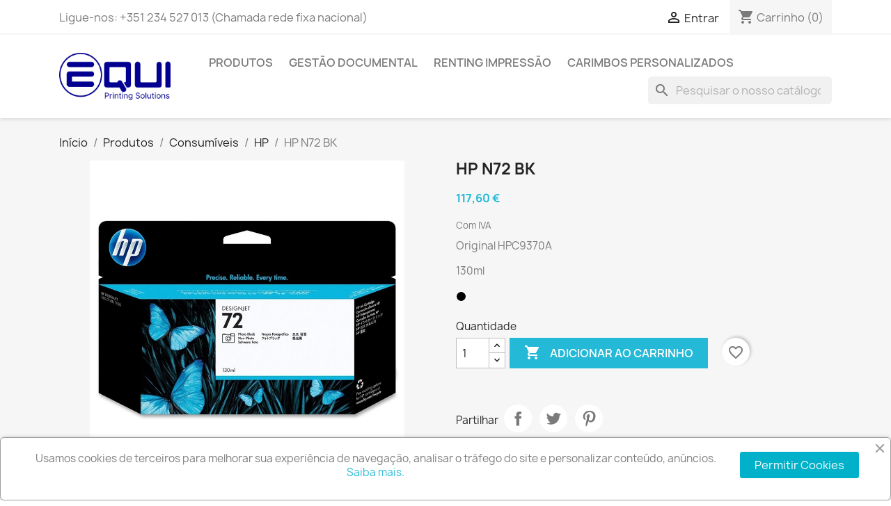

--- FILE ---
content_type: text/html; charset=utf-8
request_url: https://equi.pt/loja/hp/1031-hp-n72-bk-808736779760.html
body_size: 16820
content:
<!doctype html>
<html lang="pt-PT">

  <head>
    
      
  <meta charset="utf-8">


  <meta http-equiv="x-ua-compatible" content="ie=edge">



  <title>HP N72 BK</title>
  
    
  
  <meta name="description" content="Original HPC9370A
130ml
">
  <meta name="keywords" content="">
        <link rel="canonical" href="https://equi.pt/loja/hp/1031-hp-n72-bk-808736779760.html">
    
      
  
  
    <script type="application/ld+json">
  {
    "@context": "https://schema.org",
    "@type": "Organization",
    "name" : "EQUI Printing Solutions (by Ambiguardião, Lda)",
    "url" : "https://equi.pt/loja/",
          "logo": {
        "@type": "ImageObject",
        "url":"https://equi.pt/loja/img/logo-1702912083.jpg"
      }
      }
</script>

<script type="application/ld+json">
  {
    "@context": "https://schema.org",
    "@type": "WebPage",
    "isPartOf": {
      "@type": "WebSite",
      "url":  "https://equi.pt/loja/",
      "name": "EQUI Printing Solutions (by Ambiguardião, Lda)"
    },
    "name": "HP N72 BK",
    "url":  "https://equi.pt/loja/hp/1031-hp-n72-bk-808736779760.html"
  }
</script>


  <script type="application/ld+json">
    {
      "@context": "https://schema.org",
      "@type": "BreadcrumbList",
      "itemListElement": [
                  {
            "@type": "ListItem",
            "position": 1,
            "name": "Início",
            "item": "https://equi.pt/loja/"
          },                  {
            "@type": "ListItem",
            "position": 2,
            "name": "Produtos",
            "item": "https://equi.pt/loja/891-produtos"
          },                  {
            "@type": "ListItem",
            "position": 3,
            "name": "Consumíveis",
            "item": "https://equi.pt/loja/792-consumiveis"
          },                  {
            "@type": "ListItem",
            "position": 4,
            "name": "HP",
            "item": "https://equi.pt/loja/796-hp"
          },                  {
            "@type": "ListItem",
            "position": 5,
            "name": "HP N72 BK",
            "item": "https://equi.pt/loja/hp/1031-hp-n72-bk-808736779760.html"
          }              ]
    }
  </script>
  
  
  
      <script type="application/ld+json">
  {
    "@context": "https://schema.org/",
    "@type": "Product",
    "name": "HP N72 BK",
    "description": "Original HPC9370A  130ml  ",
    "category": "HP",
    "image" :"https://equi.pt/loja/9098-home_default/hp-n72-bk.jpg",    "sku": "HPC9370A",
    "mpn": "HPC9370A"
    ,"gtin13": "808736779760"
        ,
    "brand": {
      "@type": "Thing",
      "name": "HP"
    }
            ,
    "weight": {
        "@context": "https://schema.org",
        "@type": "QuantitativeValue",
        "value": "0.192000",
        "unitCode": "kg"
    }
        ,
    "offers": {
      "@type": "Offer",
      "priceCurrency": "EUR",
      "name": "HP N72 BK",
      "price": "117.6",
      "url": "https://equi.pt/loja/hp/1031-hp-n72-bk-808736779760.html",
      "priceValidUntil": "2026-02-05",
              "image": ["https://equi.pt/loja/9098-large_default/hp-n72-bk.jpg"],
            "sku": "HPC9370A",
      "mpn": "HPC9370A",
      "gtin13": "808736779760",                  "availability": "https://schema.org/InStock",
      "seller": {
        "@type": "Organization",
        "name": "EQUI Printing Solutions (by Ambiguardião, Lda)"
      }
    }
      }
</script>

  
  
    
  

  
    <meta property="og:title" content="HP N72 BK" />
    <meta property="og:description" content="Original HPC9370A
130ml
" />
    <meta property="og:url" content="https://equi.pt/loja/hp/1031-hp-n72-bk-808736779760.html" />
    <meta property="og:site_name" content="EQUI Printing Solutions (by Ambiguardião, Lda)" />
        



  <meta name="viewport" content="width=device-width, initial-scale=1">



  <link rel="icon" type="image/vnd.microsoft.icon" href="https://equi.pt/loja/img/favicon.ico?1702912083">
  <link rel="shortcut icon" type="image/x-icon" href="https://equi.pt/loja/img/favicon.ico?1702912083">



    <link rel="stylesheet" href="https://equi.pt/loja/themes/classic/assets/cache/theme-03664a294.css" type="text/css" media="all">




  

  <script type="text/javascript">
        var blockwishlistController = "https:\/\/equi.pt\/loja\/module\/blockwishlist\/action";
        var minqcConditionsUrl = "https:\/\/equi.pt\/loja\/carrinho?ajax=1&getMinqcConditions=1";
        var minqcErrorsUrl = "https:\/\/equi.pt\/loja\/carrinho?ajax=1&getMinqcErrors=1";
        var minqcRefreshErrorsInCart = true;
        var prestashop = {"cart":{"products":[],"totals":{"total":{"type":"total","label":"Total","amount":0,"value":"0,00\u00a0\u20ac"},"total_including_tax":{"type":"total","label":"Total (com IVA)","amount":0,"value":"0,00\u00a0\u20ac"},"total_excluding_tax":{"type":"total","label":"Total (sem IVA)","amount":0,"value":"0,00\u00a0\u20ac"}},"subtotals":{"products":{"type":"products","label":"Subtotal","amount":0,"value":"0,00\u00a0\u20ac"},"discounts":null,"shipping":{"type":"shipping","label":"Envio","amount":0,"value":""},"tax":{"type":"tax","label":"IVA","amount":0,"value":"0,00\u00a0\u20ac"}},"products_count":0,"summary_string":"0 artigos","vouchers":{"allowed":1,"added":[]},"discounts":[],"minimalPurchase":0,"minimalPurchaseRequired":""},"currency":{"id":1,"name":"Euro","iso_code":"EUR","iso_code_num":"978","sign":"\u20ac"},"customer":{"lastname":null,"firstname":null,"email":null,"birthday":null,"newsletter":null,"newsletter_date_add":null,"optin":null,"website":null,"company":null,"siret":null,"ape":null,"is_logged":false,"gender":{"type":null,"name":null},"addresses":[]},"country":{"id_zone":"1","id_currency":"1","call_prefix":"351","iso_code":"PT","active":"1","contains_states":"1","need_identification_number":"1","need_zip_code":"1","zip_code_format":"NNNN-NNN","display_tax_label":"1","name":"Portugal","id":15},"language":{"name":"Portugu\u00eas (Portuguese)","iso_code":"pt","locale":"pt-PT","language_code":"pt-pt","active":"1","is_rtl":"0","date_format_lite":"d-m.Y","date_format_full":"d-m.Y H:i:s","id":1},"page":{"title":"","canonical":"https:\/\/equi.pt\/loja\/hp\/1031-hp-n72-bk-808736779760.html","meta":{"title":"HP N72 BK","description":"Original HPC9370A\r\n130ml\r\n","keywords":"","robots":"index"},"page_name":"product","body_classes":{"lang-pt":true,"lang-rtl":false,"country-PT":true,"currency-EUR":true,"layout-full-width":true,"page-product":true,"tax-display-enabled":true,"page-customer-account":false,"product-id-1031":true,"product-HP N72 BK":true,"product-id-category-796":true,"product-id-manufacturer-10":true,"product-id-supplier-1":true,"product-available-for-order":true},"admin_notifications":[],"password-policy":{"feedbacks":{"0":"Muito fraco","1":"Fraco","2":"M\u00e9dio","3":"Forte","4":"Muito forte","Straight rows of keys are easy to guess":"As linhas rectas de teclas s\u00e3o f\u00e1ceis de adivinhar","Short keyboard patterns are easy to guess":"Os padr\u00f5es curtos do teclado s\u00e3o f\u00e1ceis de adivinhar","Use a longer keyboard pattern with more turns":"Utilizar um padr\u00e3o de teclado mais longo com mais voltas","Repeats like \"aaa\" are easy to guess":"Repeti\u00e7\u00f5es como \"aaa\" s\u00e3o f\u00e1ceis de adivinhar","Repeats like \"abcabcabc\" are only slightly harder to guess than \"abc\"":"Repeti\u00e7\u00f5es como \"abcabcabc\" s\u00e3o apenas ligeiramente mais dif\u00edceis de adivinhar do que \"abc\"","Sequences like abc or 6543 are easy to guess":"Sequ\u00eancias como \"abc\" ou \"6543\" s\u00e3o f\u00e1ceis de adivinhar","Recent years are easy to guess":"Os \u00faltimos anos s\u00e3o f\u00e1ceis de adivinhar","Dates are often easy to guess":"As datas s\u00e3o muitas vezes f\u00e1ceis de adivinhar","This is a top-10 common password":"Esta \u00e9 uma das 10 palavras-passe mais comuns","This is a top-100 common password":"Esta \u00e9 uma das top-100 palavras-passe mais usadas e comuns","This is a very common password":"Esta \u00e9 uma palavra-passe muito comum","This is similar to a commonly used password":"Isto \u00e9 semelhante a uma palavra-passe comummente utilizada","A word by itself is easy to guess":"Uma palavra por si s\u00f3 \u00e9 f\u00e1cil de adivinhar","Names and surnames by themselves are easy to guess":"Os nomes e apelidos por si s\u00f3 s\u00e3o f\u00e1ceis de adivinhar","Common names and surnames are easy to guess":"Os nomes comuns e os apelidos s\u00e3o f\u00e1ceis de adivinhar","Use a few words, avoid common phrases":"Utilizar poucas palavras, evitar frases comuns","No need for symbols, digits, or uppercase letters":"N\u00e3o s\u00e3o necess\u00e1rios s\u00edmbolos, d\u00edgitos ou letras mai\u00fasculas","Avoid repeated words and characters":"Evitar palavras e caracteres repetidos","Avoid sequences":"Evitar sequ\u00eancias","Avoid recent years":"Evitar os \u00faltimos anos","Avoid years that are associated with you":"Evitar os anos que lhe est\u00e3o associados","Avoid dates and years that are associated with you":"Evitar datas e anos que estejam associados a si","Capitalization doesn't help very much":"A capitaliza\u00e7\u00e3o n\u00e3o ajuda muito","All-uppercase is almost as easy to guess as all-lowercase":"As mai\u00fasculas s\u00e3o quase t\u00e3o f\u00e1ceis de adivinhar como as min\u00fasculas","Reversed words aren't much harder to guess":"As palavras invertidas n\u00e3o s\u00e3o muito mais dif\u00edceis de adivinhar","Predictable substitutions like '@' instead of 'a' don't help very much":"As substitui\u00e7\u00f5es previs\u00edveis como \"@\" em vez de \"a\" n\u00e3o ajudam muito","Add another word or two. Uncommon words are better.":"Acrescentar mais uma ou duas palavras. As palavras pouco comuns s\u00e3o melhores."}}},"shop":{"name":"EQUI Printing Solutions (by Ambiguardi\u00e3o, Lda)","logo":"https:\/\/equi.pt\/loja\/img\/logo-1702912083.jpg","stores_icon":"https:\/\/equi.pt\/loja\/img\/equi-logo_stores-1436605746.gif","favicon":"https:\/\/equi.pt\/loja\/img\/favicon.ico"},"core_js_public_path":"\/loja\/themes\/","urls":{"base_url":"https:\/\/equi.pt\/loja\/","current_url":"https:\/\/equi.pt\/loja\/hp\/1031-hp-n72-bk-808736779760.html","shop_domain_url":"https:\/\/equi.pt","img_ps_url":"https:\/\/equi.pt\/loja\/img\/","img_cat_url":"https:\/\/equi.pt\/loja\/img\/c\/","img_lang_url":"https:\/\/equi.pt\/loja\/img\/l\/","img_prod_url":"https:\/\/equi.pt\/loja\/img\/p\/","img_manu_url":"https:\/\/equi.pt\/loja\/img\/m\/","img_sup_url":"https:\/\/equi.pt\/loja\/img\/su\/","img_ship_url":"https:\/\/equi.pt\/loja\/img\/s\/","img_store_url":"https:\/\/equi.pt\/loja\/img\/st\/","img_col_url":"https:\/\/equi.pt\/loja\/img\/co\/","img_url":"https:\/\/equi.pt\/loja\/themes\/classic\/assets\/img\/","css_url":"https:\/\/equi.pt\/loja\/themes\/classic\/assets\/css\/","js_url":"https:\/\/equi.pt\/loja\/themes\/classic\/assets\/js\/","pic_url":"https:\/\/equi.pt\/loja\/upload\/","theme_assets":"https:\/\/equi.pt\/loja\/themes\/classic\/assets\/","theme_dir":"https:\/\/equi.pt\/loja\/themes\/classic\/","pages":{"address":"https:\/\/equi.pt\/loja\/endereco","addresses":"https:\/\/equi.pt\/loja\/enderecos","authentication":"https:\/\/equi.pt\/loja\/inicio-de-sessao","manufacturer":"https:\/\/equi.pt\/loja\/fabricantes","cart":"https:\/\/equi.pt\/loja\/carrinho","category":"https:\/\/equi.pt\/loja\/index.php?controller=category","cms":"https:\/\/equi.pt\/loja\/index.php?controller=cms","contact":"https:\/\/equi.pt\/loja\/contacte-nos","discount":"https:\/\/equi.pt\/loja\/descontos","guest_tracking":"https:\/\/equi.pt\/loja\/seguimento-de-visitante","history":"https:\/\/equi.pt\/loja\/historico-de-encomendas","identity":"https:\/\/equi.pt\/loja\/identidade","index":"https:\/\/equi.pt\/loja\/","my_account":"https:\/\/equi.pt\/loja\/a-minha-conta","order_confirmation":"https:\/\/equi.pt\/loja\/confirmacao-encomenda","order_detail":"https:\/\/equi.pt\/loja\/index.php?controller=order-detail","order_follow":"https:\/\/equi.pt\/loja\/acompanhar-encomenda","order":"https:\/\/equi.pt\/loja\/encomenda","order_return":"https:\/\/equi.pt\/loja\/index.php?controller=order-return","order_slip":"https:\/\/equi.pt\/loja\/nota-de-encomenda","pagenotfound":"https:\/\/equi.pt\/loja\/p\u00e1gina-n\u00e3o-encontrada","password":"https:\/\/equi.pt\/loja\/recuperar-palavra-passe","pdf_invoice":"https:\/\/equi.pt\/loja\/index.php?controller=pdf-invoice","pdf_order_return":"https:\/\/equi.pt\/loja\/index.php?controller=pdf-order-return","pdf_order_slip":"https:\/\/equi.pt\/loja\/index.php?controller=pdf-order-slip","prices_drop":"https:\/\/equi.pt\/loja\/promocoes","product":"https:\/\/equi.pt\/loja\/index.php?controller=product","registration":"https:\/\/equi.pt\/loja\/index.php?controller=registration","search":"https:\/\/equi.pt\/loja\/pesquisa","sitemap":"https:\/\/equi.pt\/loja\/mapa-do-site","stores":"https:\/\/equi.pt\/loja\/lojas","supplier":"https:\/\/equi.pt\/loja\/fornecedores","new_products":"https:\/\/equi.pt\/loja\/novos-produtos","brands":"https:\/\/equi.pt\/loja\/fabricantes","register":"https:\/\/equi.pt\/loja\/index.php?controller=registration","order_login":"https:\/\/equi.pt\/loja\/encomenda?login=1"},"alternative_langs":[],"actions":{"logout":"https:\/\/equi.pt\/loja\/?mylogout="},"no_picture_image":{"bySize":{"small_default":{"url":"https:\/\/equi.pt\/loja\/img\/p\/pt-default-small_default.jpg","width":98,"height":98},"cart_default":{"url":"https:\/\/equi.pt\/loja\/img\/p\/pt-default-cart_default.jpg","width":125,"height":125},"home_default":{"url":"https:\/\/equi.pt\/loja\/img\/p\/pt-default-home_default.jpg","width":250,"height":250},"medium_default":{"url":"https:\/\/equi.pt\/loja\/img\/p\/pt-default-medium_default.jpg","width":452,"height":452},"large_default":{"url":"https:\/\/equi.pt\/loja\/img\/p\/pt-default-large_default.jpg","width":800,"height":800}},"small":{"url":"https:\/\/equi.pt\/loja\/img\/p\/pt-default-small_default.jpg","width":98,"height":98},"medium":{"url":"https:\/\/equi.pt\/loja\/img\/p\/pt-default-home_default.jpg","width":250,"height":250},"large":{"url":"https:\/\/equi.pt\/loja\/img\/p\/pt-default-large_default.jpg","width":800,"height":800},"legend":""}},"configuration":{"display_taxes_label":true,"display_prices_tax_incl":true,"is_catalog":false,"show_prices":true,"opt_in":{"partner":false},"quantity_discount":{"type":"discount","label":"Desconto unit\u00e1rio"},"voucher_enabled":1,"return_enabled":1},"field_required":[],"breadcrumb":{"links":[{"title":"In\u00edcio","url":"https:\/\/equi.pt\/loja\/"},{"title":"Produtos","url":"https:\/\/equi.pt\/loja\/891-produtos"},{"title":"Consum\u00edveis","url":"https:\/\/equi.pt\/loja\/792-consumiveis"},{"title":"HP","url":"https:\/\/equi.pt\/loja\/796-hp"},{"title":"HP N72 BK","url":"https:\/\/equi.pt\/loja\/hp\/1031-hp-n72-bk-808736779760.html"}],"count":5},"link":{"protocol_link":"https:\/\/","protocol_content":"https:\/\/"},"time":1768960411,"static_token":"904cc2b12286e6515a4cead19b345c65","token":"0cdfb518770e57333a6d00a957b10ccd","debug":false};
        var productsAlreadyTagged = [];
        var psr_icon_color = "#76d7f1";
        var removeFromWishlistUrl = "https:\/\/equi.pt\/loja\/module\/blockwishlist\/action?action=deleteProductFromWishlist";
        var wishlistAddProductToCartUrl = "https:\/\/equi.pt\/loja\/module\/blockwishlist\/action?action=addProductToCart";
        var wishlistUrl = "https:\/\/equi.pt\/loja\/module\/blockwishlist\/view";
      </script>



  <script async src="https://www.googletagmanager.com/gtag/js?id=G-6Q4MEFWV0F"></script>
<script>
  window.dataLayer = window.dataLayer || [];
  function gtag(){dataLayer.push(arguments);}
  gtag('js', new Date());
  gtag(
    'config',
    'G-6Q4MEFWV0F',
    {
      'debug_mode':false
                      }
  );
</script>

<script src="https://www.google.com/recaptcha/api.js?&hl=pt" ></script>
<script type="text/javascript">
    var PA_GOOGLE_CAPTCHA_THEME = 'light';
            var PA_GOOGLE_V3_CAPTCHA_SITE_KEY = '6Ld034IjAAAAAEGqeJ2OHyiTDZ96PQsGCdKtJH3u';
        var PA_GOOGLE_V3_POSITION = 'inline';
    </script>
<script>

(function(w,d,s,l,i){w[l]=w[l]||[];w[l].push({'gtm.start':
new Date().getTime(),event:'gtm.js'});var f=d.getElementsByTagName(s)[0],
j=d.createElement(s),dl=l!='dataLayer'?'&l='+l:'';j.async=true;j.src=
'https://www.googletagmanager.com/gtm.js?id='+i+dl;f.parentNode.insertBefore(j,f);
})(window,document,'script','dataLayer','GTM-52CFTPX'); //'GTM-NFGTVS8'

</script>
<script async src="https://www.googletagmanager.com/gtag/js?id=G-6Q4MEFWV0F"></script>
<script>

  window.dataLayer = window.dataLayer || [];
  function gtag(){dataLayer.push(arguments);}
  gtag('js', new Date());

  gtag('config', 'G-6Q4MEFWV0F');

</script><script language="javascript" type="text/javascript">
	var currencySign = "€";
	var currencyFormat = 1;
	var currencyBlank = 1;
	var priceDisplayPrecision = 2;
</script>
<script src="/loja/modules/askforaquotemodul/views/js/tools.js"></script>
            <script language="javascript" type="text/javascript">
                var askquote_base_url="/loja/";
                var num_display="5";
            </script><script type="text/javascript">
    
        var hi_adb_front_controller_url = 'https://equi.pt/loja/module/hiaddtocartbutton/ajax';
    
</script>


    
  <meta property="og:type" content="product">
      <meta property="og:image" content="https://equi.pt/loja/9098-large_default/hp-n72-bk.jpg">
  
      <meta property="product:pretax_price:amount" content="95.609756">
    <meta property="product:pretax_price:currency" content="EUR">
    <meta property="product:price:amount" content="117.6">
    <meta property="product:price:currency" content="EUR">
      <meta property="product:weight:value" content="0.192000">
  <meta property="product:weight:units" content="kg">
  
  </head>

  <body id="product" class="lang-pt country-pt currency-eur layout-full-width page-product tax-display-enabled product-id-1031 product-hp-n72-bk product-id-category-796 product-id-manufacturer-10 product-id-supplier-1 product-available-for-order">

    
      
    

    <main>
      
              

      <header id="header">
        
           <!-- Messenger Plug-in de chat Code -->
    <div id="fb-root"></div>

    <!-- Your Plug-in de chat code -->
    <div id="fb-customer-chat" class="fb-customerchat">
    </div>

    <script>
      var chatbox = document.getElementById('fb-customer-chat');
      chatbox.setAttribute("page_id", "405208633004184");
      chatbox.setAttribute("attribution", "biz_inbox");
    </script>

    <!-- Your SDK code -->
    <script>
      window.fbAsyncInit = function() {
        FB.init({
          xfbml            : true,
          version          : 'v18.0'
        });
      };

      (function(d, s, id) {
        var js, fjs = d.getElementsByTagName(s)[0];
        if (d.getElementById(id)) return;
        js = d.createElement(s); js.id = id;
        js.src = 'https://connect.facebook.net/pt_PT/sdk/xfbml.customerchat.js';
        fjs.parentNode.insertBefore(js, fjs);
      }(document, 'script', 'facebook-jssdk'));
    </script>

  <div class="header-banner">
    
  </div>


  <div class="header-banner">
    
  </div>



  <nav class="header-nav">
    <div class="container">
      <div class="row">
        <div class="hidden-sm-down">
          <div class="col-md-5 col-xs-12">
            <div id="_desktop_contact_link">
  <div id="contact-link">
                Ligue-nos: <span>+351 234 527 013 (Chamada rede fixa nacional)</span>
      </div>
</div>

          </div>
          <div class="col-md-7 right-nav">
              <div id="_desktop_user_info">
  <div class="user-info">
          <a
        href="https://equi.pt/loja/a-minha-conta"
        title="Inicie sessão na sua conta de cliente"
        rel="nofollow"
      >
        <i class="material-icons">&#xE7FF;</i>
        <span class="hidden-sm-down">Entrar</span>
      </a>
      </div>
</div>
<div id="_desktop_cart">
  <div class="blockcart cart-preview inactive" data-refresh-url="//equi.pt/loja/module/ps_shoppingcart/ajax">
    <div class="header">
              <i class="material-icons shopping-cart" aria-hidden="true">shopping_cart</i>
        <span class="hidden-sm-down">Carrinho</span>
        <span class="cart-products-count">(0)</span>
          </div>
  </div>
</div>

          </div>
        </div>
        <div class="hidden-md-up text-sm-center mobile">
          <div class="float-xs-left" id="menu-icon">
            <i class="material-icons d-inline">&#xE5D2;</i>
          </div>
          <div class="float-xs-right" id="_mobile_cart"></div>
          <div class="float-xs-right" id="_mobile_user_info"></div>
          <div class="top-logo" id="_mobile_logo"></div>
          <div class="clearfix"></div>
        </div>
      </div>
    </div>
  </nav>



  <div class="header-top">
    <div class="container">
       <div class="row">
        <div class="col-md-2 hidden-sm-down" id="_desktop_logo">
                                    
  <a href="https://equi.pt/loja/">
    <img
      class="logo img-fluid"
      src="https://equi.pt/loja/img/logo-1702912083.jpg"
      alt="EQUI Printing Solutions (by Ambiguardião, Lda)"
      width="1712"
      height="731">
  </a>

                              </div>
        <div class="header-top-right col-md-10 col-sm-12 position-static">
          

<div class="menu js-top-menu position-static hidden-sm-down" id="_desktop_top_menu">
    
          <ul class="top-menu" id="top-menu" data-depth="0">
                    <li class="link" id="lnk-produtos">
                          <a
                class="dropdown-item"
                href="https://equi.pt/loja/891-produtos" data-depth="0"
                              >
                                Produtos
              </a>
                          </li>
                    <li class="cms-page" id="cms-page-12">
                          <a
                class="dropdown-item"
                href="https://equi.pt/loja/content/12-BizDocs" data-depth="0"
                              >
                                Gestão Documental
              </a>
                          </li>
                    <li class="link" id="lnk-renting-impressao">
                          <a
                class="dropdown-item"
                href="https://equi.pt/loja/content/9-renting-impressao" data-depth="0"
                              >
                                Renting Impressão
              </a>
                          </li>
                    <li class="category" id="category-740">
                          <a
                class="dropdown-item"
                href="https://equi.pt/loja/740-carimbos-personalizados" data-depth="0"
                              >
                                Carimbos Personalizados
              </a>
                          </li>
              </ul>
    
    <div class="clearfix"></div>
</div>
<div id="search_widget" class="search-widgets" data-search-controller-url="//equi.pt/loja/pesquisa">
  <form method="get" action="//equi.pt/loja/pesquisa">
    <input type="hidden" name="controller" value="search">
    <i class="material-icons search" aria-hidden="true">search</i>
    <input type="text" name="s" value="" placeholder="Pesquisar o nosso catálogo" aria-label="Pesquisar">
    <i class="material-icons clear" aria-hidden="true">clear</i>
  </form>
</div>

        </div>
      </div>
      <div id="mobile_top_menu_wrapper" class="row hidden-md-up" style="display:none;">
        <div class="js-top-menu mobile" id="_mobile_top_menu"></div>
        <div class="js-top-menu-bottom">
          <div id="_mobile_currency_selector"></div>
          <div id="_mobile_language_selector"></div>
          <div id="_mobile_contact_link"></div>
        </div>
      </div>
    </div>
  </div>
  

        
      </header>

      <section id="wrapper">
        
          
<aside id="notifications">
  <div class="container">
    
    
    
      </div>
</aside>
        

        
        <div class="container">
          
            <nav data-depth="5" class="breadcrumb hidden-sm-down">
  <ol>
    
              
          <li>
                          <a href="https://equi.pt/loja/"><span>Início</span></a>
                      </li>
        
              
          <li>
                          <a href="https://equi.pt/loja/891-produtos"><span>Produtos</span></a>
                      </li>
        
              
          <li>
                          <a href="https://equi.pt/loja/792-consumiveis"><span>Consumíveis</span></a>
                      </li>
        
              
          <li>
                          <a href="https://equi.pt/loja/796-hp"><span>HP</span></a>
                      </li>
        
              
          <li>
                          <span>HP N72 BK</span>
                      </li>
        
          
  </ol>
</nav>
          

          

          
  <div id="content-wrapper" class="js-content-wrapper">
    
    

  <section id="main">
    <meta content="https://equi.pt/loja/hp/1031-hp-n72-bk-808736779760.html">

    <div class="row product-container js-product-container">
      <div class="col-md-6">
        
          <section class="page-content" id="content">
            
              
    <ul class="product-flags js-product-flags">
                    <li class="product-flag online-only">€ online</li>
            </ul>


              
                <div class="images-container js-images-container">
  
    <div class="product-cover">
              <img
          class="js-qv-product-cover img-fluid"
          src="https://equi.pt/loja/9098-large_default/hp-n72-bk.jpg"
                      alt="HP N72 BK"
            title="HP N72 BK"
                    loading="lazy"
          width="800"
          height="800"
        >
        <div class="layer hidden-sm-down" data-toggle="modal" data-target="#product-modal">
          <i class="material-icons zoom-in">search</i>
        </div>
          </div>
  

  
    <div class="js-qv-mask mask">
      <ul class="product-images js-qv-product-images">
                  <li class="thumb-container js-thumb-container">
            <img
              class="thumb js-thumb  selected js-thumb-selected "
              data-image-medium-src="https://equi.pt/loja/9098-medium_default/hp-n72-bk.jpg"
              data-image-large-src="https://equi.pt/loja/9098-large_default/hp-n72-bk.jpg"
              src="https://equi.pt/loja/9098-small_default/hp-n72-bk.jpg"
                              alt="HP N72 BK"
                title="HP N72 BK"
                            loading="lazy"
              width="98"
              height="98"
            >
          </li>
              </ul>
    </div>
  

</div>
              
              <div class="scroll-box-arrows">
                <i class="material-icons left">&#xE314;</i>
                <i class="material-icons right">&#xE315;</i>
              </div>

            
          </section>
        
        </div>
        <div class="col-md-6">
          
            
              <h1 class="h1">HP N72 BK</h1>
            
          
          
              <div class="product-prices js-product-prices">
    
          

    
      <div
        class="product-price h5 ">

        <div class="current-price">
          <span class='current-price-value' content="117.6">
                                      117,60 €
                      </span>

                  </div>

        
                  
      </div>
    

    
          

    
          

    
          

    

    <div class="tax-shipping-delivery-label">
              Com IVA
            
      
                                          </div>
  </div>
          

          <div class="product-information">
            
              <div id="product-description-short-1031" class="product-description"><p>Original HPC9370A</p>
<p>130ml</p>
<p><img src="//equi.pt/loja/img/cms/k.png" alt="" width="15" height="15" /></p></div>
            

            
            <div class="product-actions js-product-actions">
              
                <form action="https://equi.pt/loja/carrinho" method="post" id="add-to-cart-or-refresh">
                  <input type="hidden" name="token" value="904cc2b12286e6515a4cead19b345c65">
                  <input type="hidden" name="id_product" value="1031" id="product_page_product_id">
                  <input type="hidden" name="id_customization" value="0" id="product_customization_id" class="js-product-customization-id">

                  
                    <div class="product-variants js-product-variants">
  </div>
                  

                  
                                      

                  
                    <section class="product-discounts js-product-discounts">
  </section>
                  

                  
                    <div class="product-add-to-cart js-product-add-to-cart">
      <span class="control-label">Quantidade</span>

    
      <div class="product-quantity clearfix">
        <div class="qty">
          <input
            type="number"
            name="qty"
            id="quantity_wanted"
            inputmode="numeric"
            pattern="[0-9]*"
                          value="1"
              min="1"
                        class="input-group"
            aria-label="Quantidade"
          >
        </div>

        <div class="add">
          <button
            class="btn btn-primary add-to-cart"
            data-button-action="add-to-cart"
            type="submit"
                      >
            <i class="material-icons shopping-cart">&#xE547;</i>
            Adicionar ao carrinho
          </button>
        </div>

        <div
  class="wishlist-button"
  data-url="https://equi.pt/loja/module/blockwishlist/action?action=deleteProductFromWishlist"
  data-product-id="1031"
  data-product-attribute-id="0"
  data-is-logged=""
  data-list-id="1"
  data-checked="true"
  data-is-product="true"
></div>


      </div>
    

    
      <span id="product-availability" class="js-product-availability">
              </span>
    

    
      <p class="product-minimal-quantity js-product-minimal-quantity">
              </p>
    
  </div>
                  

                  
                    <div class="product-additional-info js-product-additional-info">
  

      <div class="social-sharing">
      <span>Partilhar</span>
      <ul>
                  <li class="facebook icon-gray"><a href="https://www.facebook.com/sharer.php?u=https%3A%2F%2Fequi.pt%2Floja%2Fhp%2F1031-hp-n72-bk-808736779760.html" class="text-hide" title="Partilhar" target="_blank" rel="noopener noreferrer">Partilhar</a></li>
                  <li class="twitter icon-gray"><a href="https://twitter.com/intent/tweet?text=HP+N72+BK https%3A%2F%2Fequi.pt%2Floja%2Fhp%2F1031-hp-n72-bk-808736779760.html" class="text-hide" title="Tweet" target="_blank" rel="noopener noreferrer">Tweet</a></li>
                  <li class="pinterest icon-gray"><a href="https://www.pinterest.com/pin/create/button/?url=https%3A%2F%2Fequi.pt%2Floja%2Fhp%2F1031-hp-n72-bk-808736779760.html/&amp;media=https%3A%2F%2Fequi.pt%2Floja%2F9098%2Fhp-n72-bk.jpg&amp;description=HP+N72+BK" class="text-hide" title="Pinterest" target="_blank" rel="noopener noreferrer">Pinterest</a></li>
              </ul>
    </div>
  
<script language="javascript" type="text/javascript">
	var url_php = "https://equi.pt/loja/";
	var token_askaquotemodule = "b6359f55f7b9467e5c6f7d621ab4e658";
	var sign_currency = "€";
	var option_addtocart = "0";
    var ss_id = "";
    var check_vs = "1";
    var check_show_button_quote = "0";
    var option_product_out_of_stock = "1";
    var option_product_priced_0 = "1";
    var check_show_quan = "0";
    var check_show_price = "0";
    var success = "O seu pedido de orçamento está completo.";
    var quote_l = "Orçamentos";
    var empty_l = "(vazio)";
    var product_l = "produto";
    var products_l = "produtos";
    var cart_total_l = "Total Carrinho:";
    var table_header_sku = "SKU:";
    var table_header_Total_2 = "Total:";
    var x_l = "X";
    var click_ask_success = "Produto adicionado ao seu carrinho de orçamento!";
    var no_product_in_quote = "Sem produtos no orçamento";
 </script>
</div>
                  

                                    
                </form>
              

            </div>

            
              <div class="blockreassurance_product">
            <div>
            <span class="item-product">
                                                        <img src="/loja/modules/blockreassurance/views/img/img_perso/ssl.png">
                                    &nbsp;
            </span>
                          <p class="block-title" style="color:#ffffff;"> </p>
                    </div>
            <div style="cursor:pointer;" onclick="window.open('https://equi.pt/loja/content/5-pagamento-seguro')">
            <span class="item-product">
                                                        <img src="/loja/modules/blockreassurance/views/img/img_perso/Multibanco.svg">
                                    &nbsp;
            </span>
                          <p class="block-title" style="color:#ffffff;"> </p>
                    </div>
            <div style="cursor:pointer;" onclick="window.open('https://equi.pt/loja/content/5-pagamento-seguro')">
            <span class="item-product">
                                                        <img src="/loja/modules/blockreassurance/views/img/img_perso/Logo_MBWay.svg">
                                    &nbsp;
            </span>
                          <p class="block-title" style="color:#ffffff;"> </p>
                    </div>
            <div style="cursor:pointer;" onclick="window.open('https://equi.pt/loja/content/5-pagamento-seguro')">
            <span class="item-product">
                                                        <img src="/loja/modules/blockreassurance/views/img/img_perso/visa.svg">
                                    &nbsp;
            </span>
                          <p class="block-title" style="color:#ffffff;"> </p>
                    </div>
        <div class="clearfix"></div>
</div>

            

            
              <div class="tabs">
                <ul class="nav nav-tabs" role="tablist">
                                      <li class="nav-item">
                       <a
                         class="nav-link active js-product-nav-active"
                         data-toggle="tab"
                         href="#description"
                         role="tab"
                         aria-controls="description"
                          aria-selected="true">Descrição</a>
                    </li>
                                    <li class="nav-item">
                    <a
                      class="nav-link"
                      data-toggle="tab"
                      href="#product-details"
                      role="tab"
                      aria-controls="product-details"
                      >Dados do produto</a>
                  </li>
                                                    </ul>

                <div class="tab-content" id="tab-content">
                 <div class="tab-pane fade in active js-product-tab-active" id="description" role="tabpanel">
                   
                     <div class="product-description"><p><span>C9370A, HPC9370A, No72XL, HP72XL,</span> Nº72XL Foto Preto (com Tintas Vivera)</p>
<ul><li>HP Designjet T1100</li>
<li>HP Designjet T1100 MFP</li>
<li>HP Designjet T1100ps 24-in</li>
<li>HP Designjet T1100ps 44-in</li>
<li>HP Designjet T1120hd</li>
<li>HP Designjet T1120sd</li>
<li>HP Designjet T1200</li>
<li>HP Designjet T1200 HD</li>
<li>HP Designjet T1200 PostScript</li>
<li>HP Designjet T1300 1118mm ePrinter</li>
<li>HP Designjet T1300 1118mm PostScript ePrinter</li>
<li>HP Designjet T2300</li>
<li>HP Designjet T610</li>
<li>HP Designjet T620</li>
<li>HP Designjet T770</li>
<li>HP Designjet T790</li>
<li>HP Designjet T795 1118mm ePrinter</li>
</ul></div>
                   
                 </div>

                 
                   <div class="js-product-details tab-pane fade"
     id="product-details"
     data-product="{&quot;id_shop_default&quot;:&quot;1&quot;,&quot;id_manufacturer&quot;:&quot;10&quot;,&quot;id_supplier&quot;:&quot;1&quot;,&quot;reference&quot;:&quot;HPC9370A&quot;,&quot;is_virtual&quot;:&quot;0&quot;,&quot;delivery_in_stock&quot;:&quot;&quot;,&quot;delivery_out_stock&quot;:&quot;&quot;,&quot;id_category_default&quot;:&quot;796&quot;,&quot;on_sale&quot;:&quot;0&quot;,&quot;online_only&quot;:&quot;1&quot;,&quot;ecotax&quot;:0,&quot;minimal_quantity&quot;:&quot;1&quot;,&quot;low_stock_threshold&quot;:&quot;0&quot;,&quot;low_stock_alert&quot;:&quot;0&quot;,&quot;price&quot;:&quot;117,60\u00a0\u20ac&quot;,&quot;unity&quot;:&quot;&quot;,&quot;unit_price&quot;:&quot;&quot;,&quot;unit_price_ratio&quot;:0,&quot;additional_shipping_cost&quot;:&quot;0.000000&quot;,&quot;customizable&quot;:&quot;0&quot;,&quot;text_fields&quot;:&quot;0&quot;,&quot;uploadable_files&quot;:&quot;0&quot;,&quot;active&quot;:&quot;1&quot;,&quot;redirect_type&quot;:&quot;default&quot;,&quot;id_type_redirected&quot;:&quot;0&quot;,&quot;available_for_order&quot;:&quot;1&quot;,&quot;available_date&quot;:&quot;0000-00-00&quot;,&quot;show_condition&quot;:&quot;0&quot;,&quot;condition&quot;:&quot;new&quot;,&quot;show_price&quot;:&quot;1&quot;,&quot;indexed&quot;:&quot;1&quot;,&quot;visibility&quot;:&quot;both&quot;,&quot;cache_default_attribute&quot;:&quot;0&quot;,&quot;advanced_stock_management&quot;:&quot;0&quot;,&quot;date_add&quot;:&quot;2015-07-12 21:51:52&quot;,&quot;date_upd&quot;:&quot;2026-01-16 21:55:04&quot;,&quot;pack_stock_type&quot;:&quot;3&quot;,&quot;meta_description&quot;:&quot;&quot;,&quot;meta_keywords&quot;:&quot;&quot;,&quot;meta_title&quot;:&quot;&quot;,&quot;link_rewrite&quot;:&quot;hp-n72-bk&quot;,&quot;name&quot;:&quot;HP N72 BK&quot;,&quot;description&quot;:&quot;&lt;p&gt;&lt;span&gt;C9370A, HPC9370A, No72XL, HP72XL,&lt;\/span&gt;\u00a0N\u00ba72XL Foto Preto (com Tintas Vivera)&lt;\/p&gt;\n&lt;ul&gt;&lt;li&gt;HP Designjet T1100&lt;\/li&gt;\n&lt;li&gt;HP Designjet T1100 MFP&lt;\/li&gt;\n&lt;li&gt;HP Designjet T1100ps 24-in&lt;\/li&gt;\n&lt;li&gt;HP Designjet T1100ps 44-in&lt;\/li&gt;\n&lt;li&gt;HP Designjet T1120hd&lt;\/li&gt;\n&lt;li&gt;HP Designjet T1120sd&lt;\/li&gt;\n&lt;li&gt;HP Designjet T1200&lt;\/li&gt;\n&lt;li&gt;HP Designjet T1200 HD&lt;\/li&gt;\n&lt;li&gt;HP Designjet T1200 PostScript&lt;\/li&gt;\n&lt;li&gt;HP Designjet T1300 1118mm ePrinter&lt;\/li&gt;\n&lt;li&gt;HP Designjet T1300 1118mm PostScript ePrinter&lt;\/li&gt;\n&lt;li&gt;HP Designjet T2300&lt;\/li&gt;\n&lt;li&gt;HP Designjet T610&lt;\/li&gt;\n&lt;li&gt;HP Designjet T620&lt;\/li&gt;\n&lt;li&gt;HP Designjet T770&lt;\/li&gt;\n&lt;li&gt;HP Designjet T790&lt;\/li&gt;\n&lt;li&gt;HP Designjet T795 1118mm ePrinter&lt;\/li&gt;\n&lt;\/ul&gt;&quot;,&quot;description_short&quot;:&quot;&lt;p&gt;Original HPC9370A&lt;\/p&gt;\r\n&lt;p&gt;130ml&lt;\/p&gt;\r\n&lt;p&gt;&lt;img src=\&quot;\/\/equi.pt\/loja\/img\/cms\/k.png\&quot; alt=\&quot;\&quot; width=\&quot;15\&quot; height=\&quot;15\&quot; \/&gt;&lt;\/p&gt;&quot;,&quot;available_now&quot;:&quot;&quot;,&quot;available_later&quot;:&quot;&quot;,&quot;id&quot;:1031,&quot;id_product&quot;:1031,&quot;out_of_stock&quot;:0,&quot;new&quot;:0,&quot;id_product_attribute&quot;:&quot;0&quot;,&quot;quantity_wanted&quot;:1,&quot;extraContent&quot;:[],&quot;allow_oosp&quot;:true,&quot;category&quot;:&quot;hp&quot;,&quot;category_name&quot;:&quot;HP&quot;,&quot;link&quot;:&quot;https:\/\/equi.pt\/loja\/hp\/1031-hp-n72-bk-808736779760.html&quot;,&quot;manufacturer_name&quot;:&quot;HP&quot;,&quot;attribute_price&quot;:0,&quot;price_tax_exc&quot;:95.609756,&quot;price_without_reduction&quot;:117.6,&quot;reduction&quot;:0,&quot;specific_prices&quot;:false,&quot;quantity&quot;:1,&quot;quantity_all_versions&quot;:1,&quot;id_image&quot;:&quot;pt-default&quot;,&quot;features&quot;:[],&quot;attachments&quot;:[],&quot;virtual&quot;:0,&quot;pack&quot;:0,&quot;packItems&quot;:[],&quot;nopackprice&quot;:0,&quot;customization_required&quot;:false,&quot;rate&quot;:23,&quot;tax_name&quot;:&quot;IVA PT 23%&quot;,&quot;ecotax_rate&quot;:0,&quot;customizations&quot;:{&quot;fields&quot;:[]},&quot;id_customization&quot;:0,&quot;is_customizable&quot;:false,&quot;show_quantities&quot;:false,&quot;quantity_label&quot;:&quot;Item&quot;,&quot;quantity_discounts&quot;:[],&quot;customer_group_discount&quot;:0,&quot;images&quot;:[{&quot;cover&quot;:&quot;1&quot;,&quot;id_image&quot;:&quot;9098&quot;,&quot;legend&quot;:&quot;HP N72 BK&quot;,&quot;position&quot;:&quot;1&quot;,&quot;bySize&quot;:{&quot;small_default&quot;:{&quot;url&quot;:&quot;https:\/\/equi.pt\/loja\/9098-small_default\/hp-n72-bk.jpg&quot;,&quot;width&quot;:98,&quot;height&quot;:98,&quot;sources&quot;:{&quot;jpg&quot;:&quot;https:\/\/equi.pt\/loja\/9098-small_default\/hp-n72-bk.jpg&quot;}},&quot;cart_default&quot;:{&quot;url&quot;:&quot;https:\/\/equi.pt\/loja\/9098-cart_default\/hp-n72-bk.jpg&quot;,&quot;width&quot;:125,&quot;height&quot;:125,&quot;sources&quot;:{&quot;jpg&quot;:&quot;https:\/\/equi.pt\/loja\/9098-cart_default\/hp-n72-bk.jpg&quot;}},&quot;home_default&quot;:{&quot;url&quot;:&quot;https:\/\/equi.pt\/loja\/9098-home_default\/hp-n72-bk.jpg&quot;,&quot;width&quot;:250,&quot;height&quot;:250,&quot;sources&quot;:{&quot;jpg&quot;:&quot;https:\/\/equi.pt\/loja\/9098-home_default\/hp-n72-bk.jpg&quot;}},&quot;medium_default&quot;:{&quot;url&quot;:&quot;https:\/\/equi.pt\/loja\/9098-medium_default\/hp-n72-bk.jpg&quot;,&quot;width&quot;:452,&quot;height&quot;:452,&quot;sources&quot;:{&quot;jpg&quot;:&quot;https:\/\/equi.pt\/loja\/9098-medium_default\/hp-n72-bk.jpg&quot;}},&quot;large_default&quot;:{&quot;url&quot;:&quot;https:\/\/equi.pt\/loja\/9098-large_default\/hp-n72-bk.jpg&quot;,&quot;width&quot;:800,&quot;height&quot;:800,&quot;sources&quot;:{&quot;jpg&quot;:&quot;https:\/\/equi.pt\/loja\/9098-large_default\/hp-n72-bk.jpg&quot;}}},&quot;small&quot;:{&quot;url&quot;:&quot;https:\/\/equi.pt\/loja\/9098-small_default\/hp-n72-bk.jpg&quot;,&quot;width&quot;:98,&quot;height&quot;:98,&quot;sources&quot;:{&quot;jpg&quot;:&quot;https:\/\/equi.pt\/loja\/9098-small_default\/hp-n72-bk.jpg&quot;}},&quot;medium&quot;:{&quot;url&quot;:&quot;https:\/\/equi.pt\/loja\/9098-home_default\/hp-n72-bk.jpg&quot;,&quot;width&quot;:250,&quot;height&quot;:250,&quot;sources&quot;:{&quot;jpg&quot;:&quot;https:\/\/equi.pt\/loja\/9098-home_default\/hp-n72-bk.jpg&quot;}},&quot;large&quot;:{&quot;url&quot;:&quot;https:\/\/equi.pt\/loja\/9098-large_default\/hp-n72-bk.jpg&quot;,&quot;width&quot;:800,&quot;height&quot;:800,&quot;sources&quot;:{&quot;jpg&quot;:&quot;https:\/\/equi.pt\/loja\/9098-large_default\/hp-n72-bk.jpg&quot;}},&quot;associatedVariants&quot;:[]}],&quot;cover&quot;:{&quot;cover&quot;:&quot;1&quot;,&quot;id_image&quot;:&quot;9098&quot;,&quot;legend&quot;:&quot;HP N72 BK&quot;,&quot;position&quot;:&quot;1&quot;,&quot;bySize&quot;:{&quot;small_default&quot;:{&quot;url&quot;:&quot;https:\/\/equi.pt\/loja\/9098-small_default\/hp-n72-bk.jpg&quot;,&quot;width&quot;:98,&quot;height&quot;:98,&quot;sources&quot;:{&quot;jpg&quot;:&quot;https:\/\/equi.pt\/loja\/9098-small_default\/hp-n72-bk.jpg&quot;}},&quot;cart_default&quot;:{&quot;url&quot;:&quot;https:\/\/equi.pt\/loja\/9098-cart_default\/hp-n72-bk.jpg&quot;,&quot;width&quot;:125,&quot;height&quot;:125,&quot;sources&quot;:{&quot;jpg&quot;:&quot;https:\/\/equi.pt\/loja\/9098-cart_default\/hp-n72-bk.jpg&quot;}},&quot;home_default&quot;:{&quot;url&quot;:&quot;https:\/\/equi.pt\/loja\/9098-home_default\/hp-n72-bk.jpg&quot;,&quot;width&quot;:250,&quot;height&quot;:250,&quot;sources&quot;:{&quot;jpg&quot;:&quot;https:\/\/equi.pt\/loja\/9098-home_default\/hp-n72-bk.jpg&quot;}},&quot;medium_default&quot;:{&quot;url&quot;:&quot;https:\/\/equi.pt\/loja\/9098-medium_default\/hp-n72-bk.jpg&quot;,&quot;width&quot;:452,&quot;height&quot;:452,&quot;sources&quot;:{&quot;jpg&quot;:&quot;https:\/\/equi.pt\/loja\/9098-medium_default\/hp-n72-bk.jpg&quot;}},&quot;large_default&quot;:{&quot;url&quot;:&quot;https:\/\/equi.pt\/loja\/9098-large_default\/hp-n72-bk.jpg&quot;,&quot;width&quot;:800,&quot;height&quot;:800,&quot;sources&quot;:{&quot;jpg&quot;:&quot;https:\/\/equi.pt\/loja\/9098-large_default\/hp-n72-bk.jpg&quot;}}},&quot;small&quot;:{&quot;url&quot;:&quot;https:\/\/equi.pt\/loja\/9098-small_default\/hp-n72-bk.jpg&quot;,&quot;width&quot;:98,&quot;height&quot;:98,&quot;sources&quot;:{&quot;jpg&quot;:&quot;https:\/\/equi.pt\/loja\/9098-small_default\/hp-n72-bk.jpg&quot;}},&quot;medium&quot;:{&quot;url&quot;:&quot;https:\/\/equi.pt\/loja\/9098-home_default\/hp-n72-bk.jpg&quot;,&quot;width&quot;:250,&quot;height&quot;:250,&quot;sources&quot;:{&quot;jpg&quot;:&quot;https:\/\/equi.pt\/loja\/9098-home_default\/hp-n72-bk.jpg&quot;}},&quot;large&quot;:{&quot;url&quot;:&quot;https:\/\/equi.pt\/loja\/9098-large_default\/hp-n72-bk.jpg&quot;,&quot;width&quot;:800,&quot;height&quot;:800,&quot;sources&quot;:{&quot;jpg&quot;:&quot;https:\/\/equi.pt\/loja\/9098-large_default\/hp-n72-bk.jpg&quot;}},&quot;associatedVariants&quot;:[]},&quot;has_discount&quot;:false,&quot;discount_type&quot;:null,&quot;discount_percentage&quot;:null,&quot;discount_percentage_absolute&quot;:null,&quot;discount_amount&quot;:null,&quot;discount_amount_to_display&quot;:null,&quot;price_amount&quot;:117.6,&quot;unit_price_full&quot;:&quot;&quot;,&quot;show_availability&quot;:false,&quot;availability_message&quot;:null,&quot;availability_date&quot;:null,&quot;availability&quot;:null}"
     role="tabpanel"
  >
  
          <div class="product-manufacturer">
                  <a href="https://equi.pt/loja/10_hp">
            <img src="https://equi.pt/loja/img/m/10.jpg" class="img img-fluid manufacturer-logo" alt="HP" loading="lazy">
          </a>
              </div>
              <div class="product-reference">
        <label class="label">Referência </label>
        <span>HPC9370A</span>
      </div>
      

  
      

  
      

  
    <div class="product-out-of-stock">
      
    </div>
  

  
      

    
      

  
      
</div>
                 

                 
                                    

                               </div>
            </div>
          
        </div>
      </div>
    </div>

    
              <section class="product-accessories clearfix">
          <p class="h5 text-uppercase">Relacionados</p>
          <div class="products row">
                          
                
<div class="js-product product col-xs-12 col-sm-6 col-lg-4 col-xl-3">
  <article class="product-miniature js-product-miniature" data-id-product="18709" data-id-product-attribute="0">
    <div class="thumbnail-container">
      <div class="thumbnail-top">
        
                      <a href="https://equi.pt/loja/hp/18709-cabeca-impressao-original-hp-n72-pretocinza-808736779593.html" class="thumbnail product-thumbnail">
              <img
                src="https://equi.pt/loja/19697-home_default/cabeca-impressao-original-hp-n72-pretocinza.jpg"
                alt="Cabeça Impressão Original HP N72 Preto/Cinza"
                loading="lazy"
                data-full-size-image-url="https://equi.pt/loja/19697-large_default/cabeca-impressao-original-hp-n72-pretocinza.jpg"
                width="250"
                height="250"
              />
            </a>
                  

        <div class="highlighted-informations no-variants">
          
            <a class="quick-view js-quick-view" href="#" data-link-action="quickview">
              <i class="material-icons search">&#xE8B6;</i> Ver+
            </a>
          

          
                      
        </div>
      </div>

      <div class="product-description">
        
                      <h2 class="h3 product-title"><a href="https://equi.pt/loja/hp/18709-cabeca-impressao-original-hp-n72-pretocinza-808736779593.html" content="https://equi.pt/loja/hp/18709-cabeca-impressao-original-hp-n72-pretocinza-808736779593.html">Cabeça Impressão Original HP N72 Preto/Cinza</a></h2>
                  

        
                      <div class="product-price-and-shipping">
              
              

              <span class="price" aria-label="Preço">
                                                  123,20 €
                              </span>

              

              
            </div>
                  

        
          <form action="https://equi.pt/loja/carrinho" method="post" class="hiaddtocart">
            <input type="hidden" name="token" value="904cc2b12286e6515a4cead19b345c65">
        <input type="hidden" name="id_product" value="18709" class="product_page_product_id">
        <input type="hidden" name="id_customization" value="0" class="product_customization_id">
                    <div class="product-quantity">
              <input
                type="text"
                name="qty"
                value="1"
                class="input-group hi-quantity"
                min="1"
                aria-label="Quantidade"
                available-qty="-1"
              >
            </div>
                <button 
            class="btn btn-primary add-to-cart" 
            data-button-action="add-to-cart" 
            type="submit"
            >
            <i class="material-icons shopping-cart"></i> Comprar
        </button>

        <span class="product-availability">
            <i class="material-icons product-unavailable"></i>
            Sem stock suficiente
        </span>
    </form>


        
      </div>

      
    <ul class="product-flags js-product-flags">
                    <li class="product-flag online-only">€ online</li>
            </ul>

    </div>
  </article>
</div>

              
                          
                
<div class="js-product product col-xs-12 col-sm-6 col-lg-4 col-xl-3">
  <article class="product-miniature js-product-miniature" data-id-product="18710" data-id-product-attribute="0">
    <div class="thumbnail-container">
      <div class="thumbnail-top">
        
                      <a href="https://equi.pt/loja/hp/18710-cabeca-impressao-original-hp-n72-cianomagenta-808736779609.html" class="thumbnail product-thumbnail">
              <img
                src="https://equi.pt/loja/19699-home_default/cabeca-impressao-original-hp-n72-cianomagenta.jpg"
                alt="Cabeça Impressão Original HP N72 Ciano/Magenta"
                loading="lazy"
                data-full-size-image-url="https://equi.pt/loja/19699-large_default/cabeca-impressao-original-hp-n72-cianomagenta.jpg"
                width="250"
                height="250"
              />
            </a>
                  

        <div class="highlighted-informations no-variants">
          
            <a class="quick-view js-quick-view" href="#" data-link-action="quickview">
              <i class="material-icons search">&#xE8B6;</i> Ver+
            </a>
          

          
                      
        </div>
      </div>

      <div class="product-description">
        
                      <h2 class="h3 product-title"><a href="https://equi.pt/loja/hp/18710-cabeca-impressao-original-hp-n72-cianomagenta-808736779609.html" content="https://equi.pt/loja/hp/18710-cabeca-impressao-original-hp-n72-cianomagenta-808736779609.html">Cabeça Impressão Original HP N72 Ciano/Magenta</a></h2>
                  

        
                      <div class="product-price-and-shipping">
              
              

              <span class="price" aria-label="Preço">
                                                  123,20 €
                              </span>

              

              
            </div>
                  

        
          <form action="https://equi.pt/loja/carrinho" method="post" class="hiaddtocart">
            <input type="hidden" name="token" value="904cc2b12286e6515a4cead19b345c65">
        <input type="hidden" name="id_product" value="18710" class="product_page_product_id">
        <input type="hidden" name="id_customization" value="0" class="product_customization_id">
                    <div class="product-quantity">
              <input
                type="text"
                name="qty"
                value="1"
                class="input-group hi-quantity"
                min="1"
                aria-label="Quantidade"
                available-qty="-1"
              >
            </div>
                <button 
            class="btn btn-primary add-to-cart" 
            data-button-action="add-to-cart" 
            type="submit"
            >
            <i class="material-icons shopping-cart"></i> Comprar
        </button>

        <span class="product-availability">
            <i class="material-icons product-unavailable"></i>
            Sem stock suficiente
        </span>
    </form>


        
      </div>

      
    <ul class="product-flags js-product-flags">
                    <li class="product-flag online-only">€ online</li>
            </ul>

    </div>
  </article>
</div>

              
                          
                
<div class="js-product product col-xs-12 col-sm-6 col-lg-4 col-xl-3">
  <article class="product-miniature js-product-miniature" data-id-product="18711" data-id-product-attribute="0">
    <div class="thumbnail-container">
      <div class="thumbnail-top">
        
                      <a href="https://equi.pt/loja/hp/18711-cabeca-impressao-original-hp-n72-preto-matteamarelo-808736779623.html" class="thumbnail product-thumbnail">
              <img
                src="https://equi.pt/loja/19701-home_default/cabeca-impressao-original-hp-n72-preto-matteamarelo.jpg"
                alt="Cabeça Impressão Original HP N72 Preto Matte/Amarelo"
                loading="lazy"
                data-full-size-image-url="https://equi.pt/loja/19701-large_default/cabeca-impressao-original-hp-n72-preto-matteamarelo.jpg"
                width="250"
                height="250"
              />
            </a>
                  

        <div class="highlighted-informations no-variants">
          
            <a class="quick-view js-quick-view" href="#" data-link-action="quickview">
              <i class="material-icons search">&#xE8B6;</i> Ver+
            </a>
          

          
                      
        </div>
      </div>

      <div class="product-description">
        
                      <h2 class="h3 product-title"><a href="https://equi.pt/loja/hp/18711-cabeca-impressao-original-hp-n72-preto-matteamarelo-808736779623.html" content="https://equi.pt/loja/hp/18711-cabeca-impressao-original-hp-n72-preto-matteamarelo-808736779623.html">Cabeça Impressão Original HP N72 Preto Matte/Amarelo</a></h2>
                  

        
                      <div class="product-price-and-shipping">
              
              

              <span class="price" aria-label="Preço">
                                                  123,20 €
                              </span>

              

              
            </div>
                  

        
          <form action="https://equi.pt/loja/carrinho" method="post" class="hiaddtocart">
            <input type="hidden" name="token" value="904cc2b12286e6515a4cead19b345c65">
        <input type="hidden" name="id_product" value="18711" class="product_page_product_id">
        <input type="hidden" name="id_customization" value="0" class="product_customization_id">
                    <div class="product-quantity">
              <input
                type="text"
                name="qty"
                value="1"
                class="input-group hi-quantity"
                min="1"
                aria-label="Quantidade"
                available-qty="-1"
              >
            </div>
                <button 
            class="btn btn-primary add-to-cart" 
            data-button-action="add-to-cart" 
            type="submit"
            >
            <i class="material-icons shopping-cart"></i> Comprar
        </button>

        <span class="product-availability">
            <i class="material-icons product-unavailable"></i>
            Sem stock suficiente
        </span>
    </form>


        
      </div>

      
    <ul class="product-flags js-product-flags">
                    <li class="product-flag online-only">€ online</li>
            </ul>

    </div>
  </article>
</div>

              
                      </div>
        </section>
          

    
      <section class="featured-products clearfix mt-3">
  <h2>
          16 outros produtos na mesma categoria:
      </h2>
  

<div class="products">
            
<div class="js-product product col-xs-12 col-sm-6 col-lg-4 col-xl-3">
  <article class="product-miniature js-product-miniature" data-id-product="1081" data-id-product-attribute="0">
    <div class="thumbnail-container">
      <div class="thumbnail-top">
        
                      <a href="https://equi.pt/loja/hp/1081-hp-n70-lm-882780528727.html" class="thumbnail product-thumbnail">
              <img
                src="https://equi.pt/loja/9148-home_default/hp-n70-lm.jpg"
                alt="HP N70 LM"
                loading="lazy"
                data-full-size-image-url="https://equi.pt/loja/9148-large_default/hp-n70-lm.jpg"
                width="250"
                height="250"
              />
            </a>
                  

        <div class="highlighted-informations no-variants">
          
            <a class="quick-view js-quick-view" href="#" data-link-action="quickview">
              <i class="material-icons search">&#xE8B6;</i> Ver+
            </a>
          

          
                      
        </div>
      </div>

      <div class="product-description">
        
                      <h2 class="h3 product-title"><a href="https://equi.pt/loja/hp/1081-hp-n70-lm-882780528727.html" content="https://equi.pt/loja/hp/1081-hp-n70-lm-882780528727.html">HP N70 LM</a></h2>
                  

        
                      <div class="product-price-and-shipping">
              
              

              <span class="price" aria-label="Preço">
                                                  153,70 €
                              </span>

              

              
            </div>
                  

        
          <form action="https://equi.pt/loja/carrinho" method="post" class="hiaddtocart">
            <input type="hidden" name="token" value="904cc2b12286e6515a4cead19b345c65">
        <input type="hidden" name="id_product" value="1081" class="product_page_product_id">
        <input type="hidden" name="id_customization" value="0" class="product_customization_id">
                    <div class="product-quantity">
              <input
                type="text"
                name="qty"
                value="1"
                class="input-group hi-quantity"
                min="1"
                aria-label="Quantidade"
                available-qty="-1"
              >
            </div>
                <button 
            class="btn btn-primary add-to-cart" 
            data-button-action="add-to-cart" 
            type="submit"
            >
            <i class="material-icons shopping-cart"></i> Comprar
        </button>

        <span class="product-availability">
            <i class="material-icons product-unavailable"></i>
            Sem stock suficiente
        </span>
    </form>


        
      </div>

      
    <ul class="product-flags js-product-flags">
                    <li class="product-flag online-only">€ online</li>
            </ul>

    </div>
  </article>
</div>

            
<div class="js-product product col-xs-12 col-sm-6 col-lg-4 col-xl-3">
  <article class="product-miniature js-product-miniature" data-id-product="10774" data-id-product-attribute="0">
    <div class="thumbnail-container">
      <div class="thumbnail-top">
        
                      <a href="https://equi.pt/loja/hp/10774-hp-508a-c-888793237571.html" class="thumbnail product-thumbnail">
              <img
                src="https://equi.pt/loja/6914-home_default/hp-508a-c.jpg"
                alt="HP 508A C"
                loading="lazy"
                data-full-size-image-url="https://equi.pt/loja/6914-large_default/hp-508a-c.jpg"
                width="250"
                height="250"
              />
            </a>
                  

        <div class="highlighted-informations no-variants">
          
            <a class="quick-view js-quick-view" href="#" data-link-action="quickview">
              <i class="material-icons search">&#xE8B6;</i> Ver+
            </a>
          

          
                      
        </div>
      </div>

      <div class="product-description">
        
                      <h2 class="h3 product-title"><a href="https://equi.pt/loja/hp/10774-hp-508a-c-888793237571.html" content="https://equi.pt/loja/hp/10774-hp-508a-c-888793237571.html">HP 508A C</a></h2>
                  

        
                      <div class="product-price-and-shipping">
              
              

              <span class="price" aria-label="Preço">
                                                  285,40 €
                              </span>

              

              
            </div>
                  

        
          <form action="https://equi.pt/loja/carrinho" method="post" class="hiaddtocart">
            <input type="hidden" name="token" value="904cc2b12286e6515a4cead19b345c65">
        <input type="hidden" name="id_product" value="10774" class="product_page_product_id">
        <input type="hidden" name="id_customization" value="0" class="product_customization_id">
                    <div class="product-quantity">
              <input
                type="text"
                name="qty"
                value="1"
                class="input-group hi-quantity"
                min="1"
                aria-label="Quantidade"
                available-qty="-1"
              >
            </div>
                <button 
            class="btn btn-primary add-to-cart" 
            data-button-action="add-to-cart" 
            type="submit"
            >
            <i class="material-icons shopping-cart"></i> Comprar
        </button>

        <span class="product-availability">
            <i class="material-icons product-unavailable"></i>
            Sem stock suficiente
        </span>
    </form>


        
      </div>

      
    <ul class="product-flags js-product-flags">
                    <li class="product-flag online-only">€ online</li>
            </ul>

    </div>
  </article>
</div>

            
<div class="js-product product col-xs-12 col-sm-6 col-lg-4 col-xl-3">
  <article class="product-miniature js-product-miniature" data-id-product="10887" data-id-product-attribute="0">
    <div class="thumbnail-container">
      <div class="thumbnail-top">
        
                      <a href="https://equi.pt/loja/hp/10887-tinteiro-compativel-hp-n23d-tricolor.html" class="thumbnail product-thumbnail">
              <img
                src="https://equi.pt/loja/7436-home_default/tinteiro-compativel-hp-n23d-tricolor.jpg"
                alt="Nº23 Cor"
                loading="lazy"
                data-full-size-image-url="https://equi.pt/loja/7436-large_default/tinteiro-compativel-hp-n23d-tricolor.jpg"
                width="250"
                height="250"
              />
            </a>
                  

        <div class="highlighted-informations no-variants">
          
            <a class="quick-view js-quick-view" href="#" data-link-action="quickview">
              <i class="material-icons search">&#xE8B6;</i> Ver+
            </a>
          

          
                      
        </div>
      </div>

      <div class="product-description">
        
                      <h2 class="h3 product-title"><a href="https://equi.pt/loja/hp/10887-tinteiro-compativel-hp-n23d-tricolor.html" content="https://equi.pt/loja/hp/10887-tinteiro-compativel-hp-n23d-tricolor.html">Tinteiro Compatível HP N23D Tricolor</a></h2>
                  

        
                      <div class="product-price-and-shipping">
              
              

              <span class="price" aria-label="Preço">
                                                  17,00 €
                              </span>

              

              
            </div>
                  

        
          <form action="https://equi.pt/loja/carrinho" method="post" class="hiaddtocart">
            <input type="hidden" name="token" value="904cc2b12286e6515a4cead19b345c65">
        <input type="hidden" name="id_product" value="10887" class="product_page_product_id">
        <input type="hidden" name="id_customization" value="0" class="product_customization_id">
                    <div class="product-quantity">
              <input
                type="text"
                name="qty"
                value="1"
                class="input-group hi-quantity"
                min="1"
                aria-label="Quantidade"
                available-qty="-1"
              >
            </div>
                <button 
            class="btn btn-primary add-to-cart" 
            data-button-action="add-to-cart" 
            type="submit"
            >
            <i class="material-icons shopping-cart"></i> Comprar
        </button>

        <span class="product-availability">
            <i class="material-icons product-unavailable"></i>
            Sem stock suficiente
        </span>
    </form>


        
      </div>

      
    <ul class="product-flags js-product-flags">
                    <li class="product-flag online-only">€ online</li>
            </ul>

    </div>
  </article>
</div>

            
<div class="js-product product col-xs-12 col-sm-6 col-lg-4 col-xl-3">
  <article class="product-miniature js-product-miniature" data-id-product="17785" data-id-product-attribute="0">
    <div class="thumbnail-container">
      <div class="thumbnail-top">
        
                      <a href="https://equi.pt/loja/hp/17785-toner-original-hp-ml2855xl-191628434657.html" class="thumbnail product-thumbnail">
              <img
                src="https://equi.pt/loja/17947-home_default/toner-original-hp-ml2855xl.jpg"
                alt="Toner Original HP ML2855XL"
                loading="lazy"
                data-full-size-image-url="https://equi.pt/loja/17947-large_default/toner-original-hp-ml2855xl.jpg"
                width="250"
                height="250"
              />
            </a>
                  

        <div class="highlighted-informations no-variants">
          
            <a class="quick-view js-quick-view" href="#" data-link-action="quickview">
              <i class="material-icons search">&#xE8B6;</i> Ver+
            </a>
          

          
                      
        </div>
      </div>

      <div class="product-description">
        
                      <h2 class="h3 product-title"><a href="https://equi.pt/loja/hp/17785-toner-original-hp-ml2855xl-191628434657.html" content="https://equi.pt/loja/hp/17785-toner-original-hp-ml2855xl-191628434657.html">Toner Original HP ML2855XL</a></h2>
                  

        
                      <div class="product-price-and-shipping">
              
              

              <span class="price" aria-label="Preço">
                                                  107,10 €
                              </span>

              

              
            </div>
                  

        
          <form action="https://equi.pt/loja/carrinho" method="post" class="hiaddtocart">
            <input type="hidden" name="token" value="904cc2b12286e6515a4cead19b345c65">
        <input type="hidden" name="id_product" value="17785" class="product_page_product_id">
        <input type="hidden" name="id_customization" value="0" class="product_customization_id">
                    <div class="product-quantity">
              <input
                type="text"
                name="qty"
                value="1"
                class="input-group hi-quantity"
                min="1"
                aria-label="Quantidade"
                available-qty="-1"
              >
            </div>
                <button 
            class="btn btn-primary add-to-cart" 
            data-button-action="add-to-cart" 
            type="submit"
            >
            <i class="material-icons shopping-cart"></i> Comprar
        </button>

        <span class="product-availability">
            <i class="material-icons product-unavailable"></i>
            Sem stock suficiente
        </span>
    </form>


        
      </div>

      
    <ul class="product-flags js-product-flags">
                    <li class="product-flag online-only">€ online</li>
            </ul>

    </div>
  </article>
</div>

            
<div class="js-product product col-xs-12 col-sm-6 col-lg-4 col-xl-3">
  <article class="product-miniature js-product-miniature" data-id-product="10972" data-id-product-attribute="0">
    <div class="thumbnail-container">
      <div class="thumbnail-top">
        
                      <a href="https://equi.pt/loja/hp/10972-hp-78l-888182432952.html" class="thumbnail product-thumbnail">
              <img
                src="https://equi.pt/loja/8085-home_default/hp-78l.jpg"
                alt="HP 78L"
                loading="lazy"
                data-full-size-image-url="https://equi.pt/loja/8085-large_default/hp-78l.jpg"
                width="250"
                height="250"
              />
            </a>
                  

        <div class="highlighted-informations no-variants">
          
            <a class="quick-view js-quick-view" href="#" data-link-action="quickview">
              <i class="material-icons search">&#xE8B6;</i> Ver+
            </a>
          

          
                      
        </div>
      </div>

      <div class="product-description">
        
                      <h2 class="h3 product-title"><a href="https://equi.pt/loja/hp/10972-hp-78l-888182432952.html" content="https://equi.pt/loja/hp/10972-hp-78l-888182432952.html">HP 78L</a></h2>
                  

        
                      <div class="product-price-and-shipping">
              
              

              <span class="price" aria-label="Preço">
                                                  60,50 €
                              </span>

              

              
            </div>
                  

        
          <form action="https://equi.pt/loja/carrinho" method="post" class="hiaddtocart">
            <input type="hidden" name="token" value="904cc2b12286e6515a4cead19b345c65">
        <input type="hidden" name="id_product" value="10972" class="product_page_product_id">
        <input type="hidden" name="id_customization" value="0" class="product_customization_id">
                    <div class="product-quantity">
              <input
                type="text"
                name="qty"
                value="1"
                class="input-group hi-quantity"
                min="1"
                aria-label="Quantidade"
                available-qty="-1"
              >
            </div>
                <button 
            class="btn btn-primary add-to-cart" 
            data-button-action="add-to-cart" 
            type="submit"
            >
            <i class="material-icons shopping-cart"></i> Comprar
        </button>

        <span class="product-availability">
            <i class="material-icons product-unavailable"></i>
            Sem stock suficiente
        </span>
    </form>


        
      </div>

      
    <ul class="product-flags js-product-flags">
                    <li class="product-flag online-only">€ online</li>
            </ul>

    </div>
  </article>
</div>

            
<div class="js-product product col-xs-12 col-sm-6 col-lg-4 col-xl-3">
  <article class="product-miniature js-product-miniature" data-id-product="14800" data-id-product-attribute="0">
    <div class="thumbnail-container">
      <div class="thumbnail-top">
        
                      <a href="https://equi.pt/loja/hp/14800-tinteiro-compativel-hp-n963xl-hp963xl-3ja29ae-amarelo.html" class="thumbnail product-thumbnail">
              <img
                src="https://equi.pt/loja/21555-home_default/tinteiro-compativel-hp-n963xl-hp963xl-3ja29ae-amarelo.jpg"
                alt="Tinteiro Compatível HP963XL, N963XL, 3JA29AE, Nº963XL, No963XL Amarelo"
                loading="lazy"
                data-full-size-image-url="https://equi.pt/loja/21555-large_default/tinteiro-compativel-hp-n963xl-hp963xl-3ja29ae-amarelo.jpg"
                width="250"
                height="250"
              />
            </a>
                  

        <div class="highlighted-informations no-variants">
          
            <a class="quick-view js-quick-view" href="#" data-link-action="quickview">
              <i class="material-icons search">&#xE8B6;</i> Ver+
            </a>
          

          
                      
        </div>
      </div>

      <div class="product-description">
        
                      <h2 class="h3 product-title"><a href="https://equi.pt/loja/hp/14800-tinteiro-compativel-hp-n963xl-hp963xl-3ja29ae-amarelo.html" content="https://equi.pt/loja/hp/14800-tinteiro-compativel-hp-n963xl-hp963xl-3ja29ae-amarelo.html">Tinteiro Compatível HP N963XL Amarelo</a></h2>
                  

        
                      <div class="product-price-and-shipping">
              
              

              <span class="price" aria-label="Preço">
                                                  15,60 €
                              </span>

              

              
            </div>
                  

        
          <form action="https://equi.pt/loja/carrinho" method="post" class="hiaddtocart">
            <input type="hidden" name="token" value="904cc2b12286e6515a4cead19b345c65">
        <input type="hidden" name="id_product" value="14800" class="product_page_product_id">
        <input type="hidden" name="id_customization" value="0" class="product_customization_id">
                    <div class="product-quantity">
              <input
                type="text"
                name="qty"
                value="1"
                class="input-group hi-quantity"
                min="1"
                aria-label="Quantidade"
                available-qty="-1"
              >
            </div>
                <button 
            class="btn btn-primary add-to-cart" 
            data-button-action="add-to-cart" 
            type="submit"
            >
            <i class="material-icons shopping-cart"></i> Comprar
        </button>

        <span class="product-availability">
            <i class="material-icons product-unavailable"></i>
            Sem stock suficiente
        </span>
    </form>


        
      </div>

      
    <ul class="product-flags js-product-flags">
                    <li class="product-flag online-only">€ online</li>
            </ul>

    </div>
  </article>
</div>

            
<div class="js-product product col-xs-12 col-sm-6 col-lg-4 col-xl-3">
  <article class="product-miniature js-product-miniature" data-id-product="9781" data-id-product-attribute="0">
    <div class="thumbnail-container">
      <div class="thumbnail-top">
        
                      <a href="https://equi.pt/loja/hp/9781-toner-compativel-hp11xcrg710h.html" class="thumbnail product-thumbnail">
              <img
                src="https://equi.pt/loja/7782-home_default/toner-compativel-hp11xcrg710h.jpg"
                alt="11X"
                loading="lazy"
                data-full-size-image-url="https://equi.pt/loja/7782-large_default/toner-compativel-hp11xcrg710h.jpg"
                width="250"
                height="250"
              />
            </a>
                  

        <div class="highlighted-informations no-variants">
          
            <a class="quick-view js-quick-view" href="#" data-link-action="quickview">
              <i class="material-icons search">&#xE8B6;</i> Ver+
            </a>
          

          
                      
        </div>
      </div>

      <div class="product-description">
        
                      <h2 class="h3 product-title"><a href="https://equi.pt/loja/hp/9781-toner-compativel-hp11xcrg710h.html" content="https://equi.pt/loja/hp/9781-toner-compativel-hp11xcrg710h.html">Toner Compatível HP11X/CRG710H</a></h2>
                  

        
                      <div class="product-price-and-shipping">
              
              

              <span class="price" aria-label="Preço">
                                                  40,40 €
                              </span>

              

              
            </div>
                  

        
          <form action="https://equi.pt/loja/carrinho" method="post" class="hiaddtocart">
            <input type="hidden" name="token" value="904cc2b12286e6515a4cead19b345c65">
        <input type="hidden" name="id_product" value="9781" class="product_page_product_id">
        <input type="hidden" name="id_customization" value="0" class="product_customization_id">
                    <div class="product-quantity">
              <input
                type="text"
                name="qty"
                value="1"
                class="input-group hi-quantity"
                min="1"
                aria-label="Quantidade"
                available-qty="-1"
              >
            </div>
                <button 
            class="btn btn-primary add-to-cart" 
            data-button-action="add-to-cart" 
            type="submit"
            >
            <i class="material-icons shopping-cart"></i> Comprar
        </button>

        <span class="product-availability">
            <i class="material-icons product-unavailable"></i>
            Sem stock suficiente
        </span>
    </form>


        
      </div>

      
    <ul class="product-flags js-product-flags">
                    <li class="product-flag online-only">€ online</li>
            </ul>

    </div>
  </article>
</div>

            
<div class="js-product product col-xs-12 col-sm-6 col-lg-4 col-xl-3">
  <article class="product-miniature js-product-miniature" data-id-product="17740" data-id-product-attribute="0">
    <div class="thumbnail-container">
      <div class="thumbnail-top">
        
                      <a href="https://equi.pt/loja/hp/17740-toner-original-hp-clp320-amarelo-191628449804.html" class="thumbnail product-thumbnail">
              <img
                src="https://equi.pt/loja/17901-home_default/toner-original-hp-clp320-amarelo.jpg"
                alt="Toner Original HP CLP320 Amarelo"
                loading="lazy"
                data-full-size-image-url="https://equi.pt/loja/17901-large_default/toner-original-hp-clp320-amarelo.jpg"
                width="250"
                height="250"
              />
            </a>
                  

        <div class="highlighted-informations no-variants">
          
            <a class="quick-view js-quick-view" href="#" data-link-action="quickview">
              <i class="material-icons search">&#xE8B6;</i> Ver+
            </a>
          

          
                      
        </div>
      </div>

      <div class="product-description">
        
                      <h2 class="h3 product-title"><a href="https://equi.pt/loja/hp/17740-toner-original-hp-clp320-amarelo-191628449804.html" content="https://equi.pt/loja/hp/17740-toner-original-hp-clp320-amarelo-191628449804.html">Toner Original HP CLP320 Amarelo</a></h2>
                  

        
                      <div class="product-price-and-shipping">
              
              

              <span class="price" aria-label="Preço">
                                                  64,40 €
                              </span>

              

              
            </div>
                  

        
          <form action="https://equi.pt/loja/carrinho" method="post" class="hiaddtocart">
            <input type="hidden" name="token" value="904cc2b12286e6515a4cead19b345c65">
        <input type="hidden" name="id_product" value="17740" class="product_page_product_id">
        <input type="hidden" name="id_customization" value="0" class="product_customization_id">
                    <div class="product-quantity">
              <input
                type="text"
                name="qty"
                value="1"
                class="input-group hi-quantity"
                min="1"
                aria-label="Quantidade"
                available-qty="-1"
              >
            </div>
                <button 
            class="btn btn-primary add-to-cart" 
            data-button-action="add-to-cart" 
            type="submit"
            >
            <i class="material-icons shopping-cart"></i> Comprar
        </button>

        <span class="product-availability">
            <i class="material-icons product-unavailable"></i>
            Sem stock suficiente
        </span>
    </form>


        
      </div>

      
    <ul class="product-flags js-product-flags">
                    <li class="product-flag online-only">€ online</li>
            </ul>

    </div>
  </article>
</div>

            
<div class="js-product product col-xs-12 col-sm-6 col-lg-4 col-xl-3">
  <article class="product-miniature js-product-miniature" data-id-product="17888" data-id-product-attribute="0">
    <div class="thumbnail-container">
      <div class="thumbnail-top">
        
                      <a href="https://equi.pt/loja/hp/17888-pack-tinteiros-original-hp-n953-195122352196.html" class="thumbnail product-thumbnail">
              <img
                src="https://equi.pt/loja/18051-home_default/pack-tinteiros-original-hp-n953.jpg"
                alt="Pack Tinteiros Original HP N953"
                loading="lazy"
                data-full-size-image-url="https://equi.pt/loja/18051-large_default/pack-tinteiros-original-hp-n953.jpg"
                width="250"
                height="250"
              />
            </a>
                  

        <div class="highlighted-informations no-variants">
          
            <a class="quick-view js-quick-view" href="#" data-link-action="quickview">
              <i class="material-icons search">&#xE8B6;</i> Ver+
            </a>
          

          
                      
        </div>
      </div>

      <div class="product-description">
        
                      <h2 class="h3 product-title"><a href="https://equi.pt/loja/hp/17888-pack-tinteiros-original-hp-n953-195122352196.html" content="https://equi.pt/loja/hp/17888-pack-tinteiros-original-hp-n953-195122352196.html">Pack Tinteiros Original HP N953</a></h2>
                  

        
                      <div class="product-price-and-shipping">
              
              

              <span class="price" aria-label="Preço">
                                                  141,90 €
                              </span>

              

              
            </div>
                  

        
          <form action="https://equi.pt/loja/carrinho" method="post" class="hiaddtocart">
            <input type="hidden" name="token" value="904cc2b12286e6515a4cead19b345c65">
        <input type="hidden" name="id_product" value="17888" class="product_page_product_id">
        <input type="hidden" name="id_customization" value="0" class="product_customization_id">
                    <div class="product-quantity">
              <input
                type="text"
                name="qty"
                value="1"
                class="input-group hi-quantity"
                min="1"
                aria-label="Quantidade"
                available-qty="-1"
              >
            </div>
                <button 
            class="btn btn-primary add-to-cart" 
            data-button-action="add-to-cart" 
            type="submit"
            >
            <i class="material-icons shopping-cart"></i> Comprar
        </button>

        <span class="product-availability">
            <i class="material-icons product-unavailable"></i>
            Sem stock suficiente
        </span>
    </form>


        
      </div>

      
    <ul class="product-flags js-product-flags">
                    <li class="product-flag online-only">€ online</li>
                    <li class="product-flag pack">Pack</li>
            </ul>

    </div>
  </article>
</div>

            
<div class="js-product product col-xs-12 col-sm-6 col-lg-4 col-xl-3">
  <article class="product-miniature js-product-miniature" data-id-product="12821" data-id-product-attribute="0">
    <div class="thumbnail-container">
      <div class="thumbnail-top">
        
                      <a href="https://equi.pt/loja/hp/12821-205a-y.html" class="thumbnail product-thumbnail">
              <img
                src="https://equi.pt/loja/18329-home_default/205a-y.jpg"
                alt="Toner Compatível HP205A Amarelo"
                loading="lazy"
                data-full-size-image-url="https://equi.pt/loja/18329-large_default/205a-y.jpg"
                width="250"
                height="250"
              />
            </a>
                  

        <div class="highlighted-informations no-variants">
          
            <a class="quick-view js-quick-view" href="#" data-link-action="quickview">
              <i class="material-icons search">&#xE8B6;</i> Ver+
            </a>
          

          
                      
        </div>
      </div>

      <div class="product-description">
        
                      <h2 class="h3 product-title"><a href="https://equi.pt/loja/hp/12821-205a-y.html" content="https://equi.pt/loja/hp/12821-205a-y.html">Toner Compatível HP205A Amarelo</a></h2>
                  

        
                      <div class="product-price-and-shipping">
              
              

              <span class="price" aria-label="Preço">
                                                  16,40 €
                              </span>

              

              
            </div>
                  

        
          <form action="https://equi.pt/loja/carrinho" method="post" class="hiaddtocart">
            <input type="hidden" name="token" value="904cc2b12286e6515a4cead19b345c65">
        <input type="hidden" name="id_product" value="12821" class="product_page_product_id">
        <input type="hidden" name="id_customization" value="0" class="product_customization_id">
                    <div class="product-quantity">
              <input
                type="text"
                name="qty"
                value="1"
                class="input-group hi-quantity"
                min="1"
                aria-label="Quantidade"
                available-qty="-1"
              >
            </div>
                <button 
            class="btn btn-primary add-to-cart" 
            data-button-action="add-to-cart" 
            type="submit"
            >
            <i class="material-icons shopping-cart"></i> Comprar
        </button>

        <span class="product-availability">
            <i class="material-icons product-unavailable"></i>
            Sem stock suficiente
        </span>
    </form>


        
      </div>

      
    <ul class="product-flags js-product-flags">
                    <li class="product-flag online-only">€ online</li>
            </ul>

    </div>
  </article>
</div>

            
<div class="js-product product col-xs-12 col-sm-6 col-lg-4 col-xl-3">
  <article class="product-miniature js-product-miniature" data-id-product="2363" data-id-product-attribute="0">
    <div class="thumbnail-container">
      <div class="thumbnail-top">
        
                      <a href="https://equi.pt/loja/hp/2363-hp-90a-884962517758.html" class="thumbnail product-thumbnail">
              <img
                src="https://equi.pt/loja/18836-home_default/hp-90a.jpg"
                alt="HP 90A"
                loading="lazy"
                data-full-size-image-url="https://equi.pt/loja/18836-large_default/hp-90a.jpg"
                width="250"
                height="250"
              />
            </a>
                  

        <div class="highlighted-informations no-variants">
          
            <a class="quick-view js-quick-view" href="#" data-link-action="quickview">
              <i class="material-icons search">&#xE8B6;</i> Ver+
            </a>
          

          
                      
        </div>
      </div>

      <div class="product-description">
        
                      <h2 class="h3 product-title"><a href="https://equi.pt/loja/hp/2363-hp-90a-884962517758.html" content="https://equi.pt/loja/hp/2363-hp-90a-884962517758.html">HP 90A</a></h2>
                  

        
                      <div class="product-price-and-shipping">
              
              

              <span class="price" aria-label="Preço">
                                                  254,90 €
                              </span>

              

              
            </div>
                  

        
          <form action="https://equi.pt/loja/carrinho" method="post" class="hiaddtocart">
            <input type="hidden" name="token" value="904cc2b12286e6515a4cead19b345c65">
        <input type="hidden" name="id_product" value="2363" class="product_page_product_id">
        <input type="hidden" name="id_customization" value="0" class="product_customization_id">
                    <div class="product-quantity">
              <input
                type="text"
                name="qty"
                value="1"
                class="input-group hi-quantity"
                min="1"
                aria-label="Quantidade"
                available-qty="-1"
              >
            </div>
                <button 
            class="btn btn-primary add-to-cart" 
            data-button-action="add-to-cart" 
            type="submit"
            >
            <i class="material-icons shopping-cart"></i> Comprar
        </button>

        <span class="product-availability">
            <i class="material-icons product-unavailable"></i>
            Sem stock suficiente
        </span>
    </form>


        
      </div>

      
    <ul class="product-flags js-product-flags">
                    <li class="product-flag online-only">€ online</li>
            </ul>

    </div>
  </article>
</div>

            
<div class="js-product product col-xs-12 col-sm-6 col-lg-4 col-xl-3">
  <article class="product-miniature js-product-miniature" data-id-product="2411" data-id-product-attribute="0">
    <div class="thumbnail-container">
      <div class="thumbnail-top">
        
                      <a href="https://equi.pt/loja/hp/2411-hp-827a-m-887111323941.html" class="thumbnail product-thumbnail">
              <img
                src="https://equi.pt/loja/18871-home_default/hp-827a-m.jpg"
                alt="HP 827A M"
                loading="lazy"
                data-full-size-image-url="https://equi.pt/loja/18871-large_default/hp-827a-m.jpg"
                width="250"
                height="250"
              />
            </a>
                  

        <div class="highlighted-informations no-variants">
          
            <a class="quick-view js-quick-view" href="#" data-link-action="quickview">
              <i class="material-icons search">&#xE8B6;</i> Ver+
            </a>
          

          
                      
        </div>
      </div>

      <div class="product-description">
        
                      <h2 class="h3 product-title"><a href="https://equi.pt/loja/hp/2411-hp-827a-m-887111323941.html" content="https://equi.pt/loja/hp/2411-hp-827a-m-887111323941.html">HP 827A M</a></h2>
                  

        
                      <div class="product-price-and-shipping">
              
              

              <span class="price" aria-label="Preço">
                                                  675,20 €
                              </span>

              

              
            </div>
                  

        
          <form action="https://equi.pt/loja/carrinho" method="post" class="hiaddtocart">
            <input type="hidden" name="token" value="904cc2b12286e6515a4cead19b345c65">
        <input type="hidden" name="id_product" value="2411" class="product_page_product_id">
        <input type="hidden" name="id_customization" value="0" class="product_customization_id">
                    <div class="product-quantity">
              <input
                type="text"
                name="qty"
                value="1"
                class="input-group hi-quantity"
                min="1"
                aria-label="Quantidade"
                available-qty="-1"
              >
            </div>
                <button 
            class="btn btn-primary add-to-cart" 
            data-button-action="add-to-cart" 
            type="submit"
            >
            <i class="material-icons shopping-cart"></i> Comprar
        </button>

        <span class="product-availability">
            <i class="material-icons product-unavailable"></i>
            Sem stock suficiente
        </span>
    </form>


        
      </div>

      
    <ul class="product-flags js-product-flags">
                    <li class="product-flag online-only">€ online</li>
            </ul>

    </div>
  </article>
</div>

            
<div class="js-product product col-xs-12 col-sm-6 col-lg-4 col-xl-3">
  <article class="product-miniature js-product-miniature" data-id-product="17474" data-id-product-attribute="0">
    <div class="thumbnail-container">
      <div class="thumbnail-top">
        
                      <a href="https://equi.pt/loja/hp/17474-toner-original-hp-slx4220-ss600a-preto-191628528387.html" class="thumbnail product-thumbnail">
              <img
                src="https://equi.pt/loja/17626-home_default/toner-original-hp-slx4220-ss600a-preto.jpg"
                alt="Toner Original HP SLX4220 Preto"
                loading="lazy"
                data-full-size-image-url="https://equi.pt/loja/17626-large_default/toner-original-hp-slx4220-ss600a-preto.jpg"
                width="250"
                height="250"
              />
            </a>
                  

        <div class="highlighted-informations no-variants">
          
            <a class="quick-view js-quick-view" href="#" data-link-action="quickview">
              <i class="material-icons search">&#xE8B6;</i> Ver+
            </a>
          

          
                      
        </div>
      </div>

      <div class="product-description">
        
                      <h2 class="h3 product-title"><a href="https://equi.pt/loja/hp/17474-toner-original-hp-slx4220-ss600a-preto-191628528387.html" content="https://equi.pt/loja/hp/17474-toner-original-hp-slx4220-ss600a-preto-191628528387.html">Toner Original HP SLX4220 Preto</a></h2>
                  

        
                      <div class="product-price-and-shipping">
              
              

              <span class="price" aria-label="Preço">
                                                  58,30 €
                              </span>

              

              
            </div>
                  

        
          <form action="https://equi.pt/loja/carrinho" method="post" class="hiaddtocart">
            <input type="hidden" name="token" value="904cc2b12286e6515a4cead19b345c65">
        <input type="hidden" name="id_product" value="17474" class="product_page_product_id">
        <input type="hidden" name="id_customization" value="0" class="product_customization_id">
                    <div class="product-quantity">
              <input
                type="text"
                name="qty"
                value="1"
                class="input-group hi-quantity"
                min="1"
                aria-label="Quantidade"
                available-qty="-1"
              >
            </div>
                <button 
            class="btn btn-primary add-to-cart" 
            data-button-action="add-to-cart" 
            type="submit"
            >
            <i class="material-icons shopping-cart"></i> Comprar
        </button>

        <span class="product-availability">
            <i class="material-icons product-unavailable"></i>
            Sem stock suficiente
        </span>
    </form>


        
      </div>

      
    <ul class="product-flags js-product-flags">
                    <li class="product-flag online-only">€ online</li>
            </ul>

    </div>
  </article>
</div>

            
<div class="js-product product col-xs-12 col-sm-6 col-lg-4 col-xl-3">
  <article class="product-miniature js-product-miniature" data-id-product="14261" data-id-product-attribute="0">
    <div class="thumbnail-container">
      <div class="thumbnail-top">
        
                      <a href="https://equi.pt/loja/hp/14261-tinteiro-original-hp-n746-p2v78a-magenta-191628213535.html" class="thumbnail product-thumbnail">
              <img
                src="https://equi.pt/loja/13300-home_default/tinteiro-original-hp-n746-p2v78a-magenta.jpg"
                alt="Tinteiro Original HP N746 Magenta"
                loading="lazy"
                data-full-size-image-url="https://equi.pt/loja/13300-large_default/tinteiro-original-hp-n746-p2v78a-magenta.jpg"
                width="250"
                height="250"
              />
            </a>
                  

        <div class="highlighted-informations no-variants">
          
            <a class="quick-view js-quick-view" href="#" data-link-action="quickview">
              <i class="material-icons search">&#xE8B6;</i> Ver+
            </a>
          

          
                      
        </div>
      </div>

      <div class="product-description">
        
                      <h2 class="h3 product-title"><a href="https://equi.pt/loja/hp/14261-tinteiro-original-hp-n746-p2v78a-magenta-191628213535.html" content="https://equi.pt/loja/hp/14261-tinteiro-original-hp-n746-p2v78a-magenta-191628213535.html">Tinteiro Original HP N746 Magenta</a></h2>
                  

        
                      <div class="product-price-and-shipping">
              
              

              <span class="price" aria-label="Preço">
                                                  202,80 €
                              </span>

              

              
            </div>
                  

        
          <form action="https://equi.pt/loja/carrinho" method="post" class="hiaddtocart">
            <input type="hidden" name="token" value="904cc2b12286e6515a4cead19b345c65">
        <input type="hidden" name="id_product" value="14261" class="product_page_product_id">
        <input type="hidden" name="id_customization" value="0" class="product_customization_id">
                    <div class="product-quantity">
              <input
                type="text"
                name="qty"
                value="1"
                class="input-group hi-quantity"
                min="1"
                aria-label="Quantidade"
                available-qty="-1"
              >
            </div>
                <button 
            class="btn btn-primary add-to-cart" 
            data-button-action="add-to-cart" 
            type="submit"
            >
            <i class="material-icons shopping-cart"></i> Comprar
        </button>

        <span class="product-availability">
            <i class="material-icons product-unavailable"></i>
            Sem stock suficiente
        </span>
    </form>


        
      </div>

      
    <ul class="product-flags js-product-flags">
                    <li class="product-flag online-only">€ online</li>
            </ul>

    </div>
  </article>
</div>

            
<div class="js-product product col-xs-12 col-sm-6 col-lg-4 col-xl-3">
  <article class="product-miniature js-product-miniature" data-id-product="12887" data-id-product-attribute="0">
    <div class="thumbnail-container">
      <div class="thumbnail-top">
        
                      <a href="https://equi.pt/loja/hp/12887-17ad.html" class="thumbnail product-thumbnail">
              <img
                src="https://equi.pt/loja/11496-home_default/17ad.jpg"
                alt="17AD"
                loading="lazy"
                data-full-size-image-url="https://equi.pt/loja/11496-large_default/17ad.jpg"
                width="250"
                height="250"
              />
            </a>
                  

        <div class="highlighted-informations no-variants">
          
            <a class="quick-view js-quick-view" href="#" data-link-action="quickview">
              <i class="material-icons search">&#xE8B6;</i> Ver+
            </a>
          

          
                      
        </div>
      </div>

      <div class="product-description">
        
                      <h2 class="h3 product-title"><a href="https://equi.pt/loja/hp/12887-17ad.html" content="https://equi.pt/loja/hp/12887-17ad.html">Pack Duplo Toners Compatível HP17AD/CRG047</a></h2>
                  

        
                      <div class="product-price-and-shipping">
              
              

              <span class="price" aria-label="Preço">
                                                  15,40 €
                              </span>

              

              
            </div>
                  

        
          <form action="https://equi.pt/loja/carrinho" method="post" class="hiaddtocart">
            <input type="hidden" name="token" value="904cc2b12286e6515a4cead19b345c65">
        <input type="hidden" name="id_product" value="12887" class="product_page_product_id">
        <input type="hidden" name="id_customization" value="0" class="product_customization_id">
                    <div class="product-quantity">
              <input
                type="text"
                name="qty"
                value="1"
                class="input-group hi-quantity"
                min="1"
                aria-label="Quantidade"
                available-qty="-1"
              >
            </div>
                <button 
            class="btn btn-primary add-to-cart" 
            data-button-action="add-to-cart" 
            type="submit"
            >
            <i class="material-icons shopping-cart"></i> Comprar
        </button>

        <span class="product-availability">
            <i class="material-icons product-unavailable"></i>
            Sem stock suficiente
        </span>
    </form>


        
      </div>

      
    <ul class="product-flags js-product-flags">
                    <li class="product-flag online-only">€ online</li>
                    <li class="product-flag pack">Pack</li>
            </ul>

    </div>
  </article>
</div>

            
<div class="js-product product col-xs-12 col-sm-6 col-lg-4 col-xl-3">
  <article class="product-miniature js-product-miniature" data-id-product="1091" data-id-product-attribute="0">
    <div class="thumbnail-container">
      <div class="thumbnail-top">
        
                      <a href="https://equi.pt/loja/hp/1091-hp-n91-bk-882780987197.html" class="thumbnail product-thumbnail">
              <img
                src="https://equi.pt/loja/9158-home_default/hp-n91-bk.jpg"
                alt="HP N91 BK"
                loading="lazy"
                data-full-size-image-url="https://equi.pt/loja/9158-large_default/hp-n91-bk.jpg"
                width="250"
                height="250"
              />
            </a>
                  

        <div class="highlighted-informations no-variants">
          
            <a class="quick-view js-quick-view" href="#" data-link-action="quickview">
              <i class="material-icons search">&#xE8B6;</i> Ver+
            </a>
          

          
                      
        </div>
      </div>

      <div class="product-description">
        
                      <h2 class="h3 product-title"><a href="https://equi.pt/loja/hp/1091-hp-n91-bk-882780987197.html" content="https://equi.pt/loja/hp/1091-hp-n91-bk-882780987197.html">HP N91 BK</a></h2>
                  

        
                      <div class="product-price-and-shipping">
              
              

              <span class="price" aria-label="Preço">
                                                  421,20 €
                              </span>

              

              
            </div>
                  

        
          <form action="https://equi.pt/loja/carrinho" method="post" class="hiaddtocart">
            <input type="hidden" name="token" value="904cc2b12286e6515a4cead19b345c65">
        <input type="hidden" name="id_product" value="1091" class="product_page_product_id">
        <input type="hidden" name="id_customization" value="0" class="product_customization_id">
                    <div class="product-quantity">
              <input
                type="text"
                name="qty"
                value="1"
                class="input-group hi-quantity"
                min="1"
                aria-label="Quantidade"
                available-qty="-1"
              >
            </div>
                <button 
            class="btn btn-primary add-to-cart" 
            data-button-action="add-to-cart" 
            type="submit"
            >
            <i class="material-icons shopping-cart"></i> Comprar
        </button>

        <span class="product-availability">
            <i class="material-icons product-unavailable"></i>
            Sem stock suficiente
        </span>
    </form>


        
      </div>

      
    <ul class="product-flags js-product-flags">
                    <li class="product-flag online-only">€ online</li>
            </ul>

    </div>
  </article>
</div>

    </div>
</section>

    

    
      <div class="modal fade js-product-images-modal" id="product-modal">
  <div class="modal-dialog" role="document">
    <div class="modal-content">
      <div class="modal-body">
                <figure>
                      <img
              class="js-modal-product-cover product-cover-modal img-fluid"
              width="800"
              src="https://equi.pt/loja/9098-large_default/hp-n72-bk.jpg"
                              alt="HP N72 BK"
                title="HP N72 BK"
                            height="800"
            >
                    <figcaption class="image-caption">
          
            <div id="product-description-short"><p>Original HPC9370A</p>
<p>130ml</p>
<p><img src="//equi.pt/loja/img/cms/k.png" alt="" width="15" height="15" /></p></div>
          
        </figcaption>
        </figure>
        <aside id="thumbnails" class="thumbnails js-thumbnails text-sm-center">
          
            <div class="js-modal-mask mask  nomargin ">
              <ul class="product-images js-modal-product-images">
                                  <li class="thumb-container js-thumb-container">
                    <img
                      data-image-large-src="https://equi.pt/loja/9098-large_default/hp-n72-bk.jpg"
                      class="thumb js-modal-thumb"
                      src="https://equi.pt/loja/9098-home_default/hp-n72-bk.jpg"
                                              alt="HP N72 BK"
                        title="HP N72 BK"
                                            width="250"
                      height="148"
                    >
                  </li>
                              </ul>
            </div>
          
                  </aside>
      </div>
    </div><!-- /.modal-content -->
  </div><!-- /.modal-dialog -->
</div><!-- /.modal -->
    

    
      <footer class="page-footer">
        
          <!-- Footer content -->
        
      </footer>
    
  </section>


    
  </div>


          
        </div>
        
      </section>

      <footer id="footer" class="js-footer">
        
          <div class="container">
  <div class="row">
    
      
  <div class="block-social col-lg-4 col-md-12 col-sm-12">
    <ul>
              <li class="facebook"><a href="https://www.facebook.com/equi.by.ambiguadiao" target="_blank" rel="noopener noreferrer">Facebook</a></li>
              <li class="linkedin"><a href="https://www.linkedin.com/company/equi-by-ambiguardiao" target="_blank" rel="noopener noreferrer">LinkedIn</a></li>
          </ul>
  </div>


    
  </div>
</div>
<div class="footer-container">
  <div class="container">
    <div class="row">
      
        <div class="col-md-6 links">
  <div class="row">
      <div class="col-md-6 wrapper">
      <p class="h3 hidden-sm-down">Produtos</p>
      <div class="title clearfix hidden-md-up" data-target="#footer_sub_menu_1" data-toggle="collapse">
        <span class="h3">Produtos</span>
        <span class="float-xs-right">
          <span class="navbar-toggler collapse-icons">
            <i class="material-icons add">&#xE313;</i>
            <i class="material-icons remove">&#xE316;</i>
          </span>
        </span>
      </div>
      <ul id="footer_sub_menu_1" class="collapse">
                  <li>
            <a
                id="link-product-page-prices-drop-1"
                class="cms-page-link"
                href="https://equi.pt/loja/promocoes"
                title="Os nossos produtos com descontos"
                            >
              Promoção
            </a>
          </li>
                  <li>
            <a
                id="link-product-page-new-products-1"
                class="cms-page-link"
                href="https://equi.pt/loja/novos-produtos"
                title="Nossos novos produtos"
                            >
              Novos produtos
            </a>
          </li>
                  <li>
            <a
                id="link-product-page-best-sales-1"
                class="cms-page-link"
                href="https://equi.pt/loja/top-vendas"
                title="Os nossos produtos mais vendidos"
                            >
              Top de Vendas
            </a>
          </li>
              </ul>
    </div>
      <div class="col-md-6 wrapper">
      <p class="h3 hidden-sm-down">A nossa empresa</p>
      <div class="title clearfix hidden-md-up" data-target="#footer_sub_menu_2" data-toggle="collapse">
        <span class="h3">A nossa empresa</span>
        <span class="float-xs-right">
          <span class="navbar-toggler collapse-icons">
            <i class="material-icons add">&#xE313;</i>
            <i class="material-icons remove">&#xE316;</i>
          </span>
        </span>
      </div>
      <ul id="footer_sub_menu_2" class="collapse">
                  <li>
            <a
                id="link-cms-page-3-2"
                class="cms-page-link"
                href="https://equi.pt/loja/content/3-termos-e-condicoes-de-servico"
                title="Our terms and conditions of use"
                            >
              Termos e condições de Serviço
            </a>
          </li>
                  <li>
            <a
                id="link-cms-page-4-2"
                class="cms-page-link"
                href="https://equi.pt/loja/content/4-sobre-nos"
                title="Saiba mais sobre nós"
                            >
              A Empresa
            </a>
          </li>
                  <li>
            <a
                id="link-static-page-contact-2"
                class="cms-page-link"
                href="https://equi.pt/loja/contacte-nos"
                title="Use o formulário para nos contactar"
                            >
              Contacte-nos
            </a>
          </li>
                  <li>
            <a
                id="link-static-page-sitemap-2"
                class="cms-page-link"
                href="https://equi.pt/loja/mapa-do-site"
                title="Perdido? Encontre o que procura"
                            >
              Mapa do site
            </a>
          </li>
                  <li>
            <a
                id="link-static-page-stores-2"
                class="cms-page-link"
                href="https://equi.pt/loja/lojas"
                title=""
                            >
              Lojas
            </a>
          </li>
                  <li>
            <a
                id="link-custom-page-livro-de-reclamacoes-2"
                class="custom-page-link"
                href="https://livroreclamacoes.pt/Inicio/"
                title=""
                 target="_blank"             >
              Livro de Reclamações
            </a>
          </li>
              </ul>
    </div>
    </div>
</div>
<div id="block_myaccount_infos" class="col-md-3 links wrapper">
  <p class="h3 myaccount-title hidden-sm-down">
    <a class="text-uppercase" href="https://equi.pt/loja/a-minha-conta" rel="nofollow">
      A sua conta
    </a>
  </p>
  <div class="title clearfix hidden-md-up" data-target="#footer_account_list" data-toggle="collapse">
    <span class="h3">A sua conta</span>
    <span class="float-xs-right">
      <span class="navbar-toggler collapse-icons">
        <i class="material-icons add">&#xE313;</i>
        <i class="material-icons remove">&#xE316;</i>
      </span>
    </span>
  </div>
  <ul class="account-list collapse" id="footer_account_list">
            <li>
          <a href="https://equi.pt/loja/identidade" title="Informação pessoal" rel="nofollow">
            Informação pessoal
          </a>
        </li>
            <li>
          <a href="https://equi.pt/loja/acompanhar-encomenda" title="Devoluções de mercadoria" rel="nofollow">
            Devoluções de mercadoria
          </a>
        </li>
            <li>
          <a href="https://equi.pt/loja/historico-de-encomendas" title="Encomendas" rel="nofollow">
            Encomendas
          </a>
        </li>
            <li>
          <a href="https://equi.pt/loja/nota-de-encomenda" title="Notas de crédito" rel="nofollow">
            Notas de crédito
          </a>
        </li>
            <li>
          <a href="https://equi.pt/loja/enderecos" title="Endereços" rel="nofollow">
            Endereços
          </a>
        </li>
            <li>
          <a href="https://equi.pt/loja/descontos" title="Vales de desconto" rel="nofollow">
            Vales de desconto
          </a>
        </li>
        
	</ul>
</div>

<div class="block-contact col-md-3 links wrapper">
  <div class="title clearfix hidden-md-up" data-target="#contact-infos" data-toggle="collapse">
    <span class="h3">Informação da Loja</span>
    <span class="float-xs-right">
      <span class="navbar-toggler collapse-icons">
        <i class="material-icons add">keyboard_arrow_down</i>
        <i class="material-icons remove">keyboard_arrow_up</i>
      </span>
    </span>
  </div>

  <p class="h4 text-uppercase block-contact-title hidden-sm-down">Informação da Loja</p>
  <div id="contact-infos" class="collapse">
    EQUI Printing Solutions (by Ambiguardião, Lda)<br />Zona Industrial, Arruamento R<br />Parque Empresarial Vista Alegre, Lote 1, Pavilhão 1<br />3850-184 Albergaria-a-Velha<br />Portugal
          <br>
            Ligue-nos: <span>+351 234 527 013 (Chamada rede fixa nacional)</span>
                  <br>
        Envie-nos um e-mail:
        <script type="text/javascript">document.write(unescape('%3c%61%20%68%72%65%66%3d%22%6d%61%69%6c%74%6f%3a%67%65%72%61%6c%40%65%71%75%69%2e%70%74%22%20%3e%67%65%72%61%6c%40%65%71%75%69%2e%70%74%3c%2f%61%3e'))</script>
      </div>
</div>
  <div
  class="wishlist-add-to"
  data-url="https://equi.pt/loja/module/blockwishlist/action?action=getAllWishlist"
>
  <div
    class="wishlist-modal modal fade"
    
      :class="{show: !isHidden}"
    
    tabindex="-1"
    role="dialog"
    aria-modal="true"
  >
    <div class="modal-dialog modal-dialog-centered" role="document">
      <div class="modal-content">
        <div class="modal-header">
          <h5 class="modal-title">
            As minhas listas de favoritos
          </h5>
          <button
            type="button"
            class="close"
            @click="toggleModal"
            data-dismiss="modal"
            aria-label="Close"
          >
            <span aria-hidden="true">×</span>
          </button>
        </div>

        <div class="modal-body">
          <choose-list
            @hide="toggleModal"
            :product-id="productId"
            :product-attribute-id="productAttributeId"
            :quantity="quantity"
            url="https://equi.pt/loja/module/blockwishlist/action?action=getAllWishlist"
            add-url="https://equi.pt/loja/module/blockwishlist/action?action=addProductToWishlist"
            empty-text="Nenhuma lista encontrada"
          ></choose-list>
        </div>

        <div class="modal-footer">
          <a @click="openNewWishlistModal" class="wishlist-add-to-new text-primary">
            <i class="material-icons">add_circle_outline</i> Criar nova lista
          </a>
        </div>
      </div>
    </div>
  </div>

  <div
    class="modal-backdrop fade"
    
      :class="{in: !isHidden}"
    
  >
  </div>
</div>


  <div
  class="wishlist-create"
  data-url="https://equi.pt/loja/module/blockwishlist/action?action=createNewWishlist"
  data-title="Criar lista de desejos"
  data-label="Nome da lista de desejos"
  data-placeholder="Adicionar nome"
  data-cancel-text="Cancelar"
  data-create-text="Criar lista de desejos"
  data-length-text="O título é demasiado curto"
>
  <div
    class="wishlist-modal modal fade"
    
      :class="{show: !isHidden}"
    
    tabindex="-1"
    role="dialog"
    aria-modal="true"
  >
    <div class="modal-dialog modal-dialog-centered" role="document">
      <div class="modal-content">
        <div class="modal-header">
          <h5 class="modal-title">((title))</h5>
          <button
            type="button"
            class="close"
            @click="toggleModal"
            data-dismiss="modal"
            aria-label="Close"
          >
            <span aria-hidden="true">×</span>
          </button>
        </div>
        <div class="modal-body">
          <div class="form-group form-group-lg">
            <label class="form-control-label" for="input2">((label))</label>
            <input
              type="text"
              class="form-control form-control-lg"
              v-model="value"
              id="input2"
              :placeholder="placeholder"
            />
          </div>
        </div>
        <div class="modal-footer">
          <button
            type="button"
            class="modal-cancel btn btn-secondary"
            data-dismiss="modal"
            @click="toggleModal"
          >
            ((cancelText))
          </button>

          <button
            type="button"
            class="btn btn-primary"
            @click="createWishlist"
          >
            ((createText))
          </button>
        </div>
      </div>
    </div>
  </div>

  <div 
    class="modal-backdrop fade"
    
      :class="{in: !isHidden}"
    
  >
  </div>
</div>

  <div
  class="wishlist-login"
  data-login-text="Entrar"
  data-cancel-text="Cancelar"
>
  <div
    class="wishlist-modal modal fade"
    
      :class="{show: !isHidden}"
    
    tabindex="-1"
    role="dialog"
    aria-modal="true"
  >
    <div class="modal-dialog modal-dialog-centered" role="document">
      <div class="modal-content">
        <div class="modal-header">
          <h5 class="modal-title">Entrar</h5>
          <button
            type="button"
            class="close"
            @click="toggleModal"
            data-dismiss="modal"
            aria-label="Close"
          >
            <span aria-hidden="true">×</span>
          </button>
        </div>
        <div class="modal-body">
          <p class="modal-text">É necessário ter sessão iniciada para guardar produtos na sua lista de desejos.</p>
        </div>
        <div class="modal-footer">
          <button
            type="button"
            class="modal-cancel btn btn-secondary"
            data-dismiss="modal"
            @click="toggleModal"
          >
            ((cancelText))
          </button>

          <a
            type="button"
            class="btn btn-primary"
            :href="prestashop.urls.pages.authentication"
          >
            ((loginText))
          </a>
        </div>
      </div>
    </div>
  </div>

  <div
    class="modal-backdrop fade"
    
      :class="{in: !isHidden}"
    
  >
  </div>
</div>

  <div
    class="wishlist-toast"
    data-rename-wishlist-text="Nome da lista de desejos modificado!"
    data-added-wishlist-text="O produto foi adicionado aos favoritos"
    data-create-wishlist-text="Lista de desejos criada!"
    data-delete-wishlist-text="Lista de desejos eliminada!"
    data-copy-text="Link de partilha foi copiado!"
    data-delete-product-text="Produto eliminado"
  ></div>

      
    </div>
    <div class="row">
      
        <div class="blockreassurance col-sm-12">
                <div class="row">
                                                                    <div class="col-md-3 offset-md-0 col-sm-6 offset-sm-0 col-xs-12"
            >
            <div class="block-icon">
                                                          <img src="/loja/modules/blockreassurance/views/img/img_perso/ssl.png">
                                                </div>
            <div class="block-title" style="color:#ffffff"> </div>
            <p style="color:#ffffff;"></p>
        </div>
                                                                          <div class="col-md-3 offset-md-0 col-sm-6 offset-sm-0 col-xs-12"
             style="cursor:pointer;" onclick="window.open('https://equi.pt/loja/content/5-pagamento-seguro')">
            <div class="block-icon">
                                                          <img src="/loja/modules/blockreassurance/views/img/img_perso/Multibanco.svg">
                                                </div>
            <div class="block-title" style="color:#ffffff"> </div>
            <p style="color:#ffffff;"></p>
        </div>
                                                                          <div class="col-md-3 offset-md-0 col-sm-6 offset-sm-0 col-xs-12"
             style="cursor:pointer;" onclick="window.open('https://equi.pt/loja/content/5-pagamento-seguro')">
            <div class="block-icon">
                                                          <img src="/loja/modules/blockreassurance/views/img/img_perso/Logo_MBWay.svg">
                                                </div>
            <div class="block-title" style="color:#ffffff"> </div>
            <p style="color:#ffffff;"></p>
        </div>
                                                                          <div class="col-md-3 offset-md-0 col-sm-6 offset-sm-0 col-xs-12"
             style="cursor:pointer;" onclick="window.open('https://equi.pt/loja/content/5-pagamento-seguro')">
            <div class="block-icon">
                                                          <img src="/loja/modules/blockreassurance/views/img/img_perso/visa.svg">
                                                </div>
            <div class="block-title" style="color:#ffffff"> </div>
            <p style="color:#ffffff;"></p>
        </div>
      </div><div class="row">        </div>
</div>

      
    </div>
    <div class="row">
      <div class="col-md-12">
        <p class="text-sm-center">
          
            <a href="https://www.prestashop.com" target="_blank" rel="noopener noreferrer nofollow">
              © 2026 - Software de comércio eletrónico por PrestaShop™
            </a>
          
        </p>
      </div>
    </div>
  </div>
</div>
        
      </footer>

    </main>

    
        <script type="text/javascript" src="https://equi.pt/loja/themes/classic/assets/cache/bottom-90648b293.js" ></script>


    

    
          <style>
        .ets_cookie_banber_block{
    width :350px;
    border: 1px solid #9e9e9e;
    background: #ffffff;
    border-radius: 6px;
    box-shadow: 0 0 7px -2px #9e9e9e;
}
.btn.ets-cb-btn-ok,
.btn.ets-cb-btn-ok:focus:not(:hover),
.btn.ets-cb-btn-ok:active:not(:hover){
    background: #00b1c9;
    color: #ffffff;
    border-color: #00b1c9;
}
.btn.ets-cb-btn-ok:hover{
    background: #2598a9;
    color: #ffffff;
    border-color: #2598a9;
}
    </style>
    <div class="ets_cookie_banber_block bottom">
        <span class="close_cookie"></span>
        <div class="ets_cookie_banner_content">
            <p>Usamos cookies de terceiros para melhorar sua experiência de navegação, analisar o tráfego do site e personalizar conteúdo, anúncios. <a href="https://equi.pt/loja/content/3-termos-e-condicoes-de-servico#cookies">Saiba mais.</a></p>
        </div>
        <div class="ets_cookie_banner_footer">
            <a class="btn btn-primary ets-cb-btn-ok" href="https://equi.pt/loja/module/ets_cookie_banner/submit" >Permitir Cookies</a>
        </div>
    </div>

    
  </body>

</html>